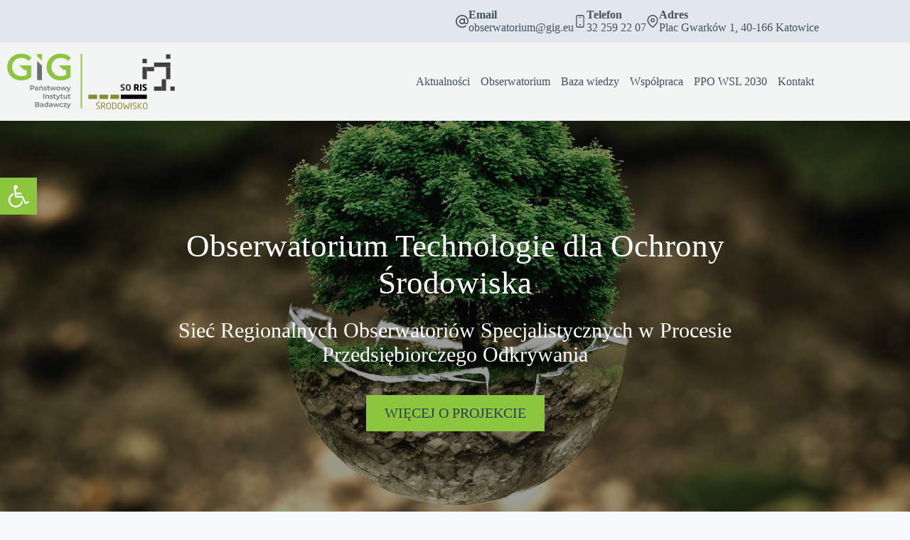

--- FILE ---
content_type: image/svg+xml
request_url: https://obserwatorium.gig.eu/wp-content/uploads/logo-final-pib.svg
body_size: 31755
content:
<?xml version="1.0" encoding="UTF-8" standalone="no"?>
<svg xmlns="http://www.w3.org/2000/svg" xmlns:xlink="http://www.w3.org/1999/xlink" xmlns:serif="http://www.serif.com/" width="100%" height="100%" viewBox="0 0 12419 3822" version="1.1" xml:space="preserve" style="fill-rule:evenodd;clip-rule:evenodd;stroke-linejoin:round;stroke-miterlimit:2;">
  <g id="GIG">
    <rect x="5416.53" y="27.635" width="92.284" height="3663.03" style="fill:#8cc63f;"></rect>
  </g>
  <g>
    <g id="Pixele">
      <rect x="9582.69" y="369.619" width="292.395" height="292.395" style="fill:#404042;"></rect>
      <rect x="9875.09" y="915.423" width="487.325" height="292.395" style="fill:#404042;"></rect>
      <rect x="10362.4" y="2221.45" width="516.565" height="292.395" style="fill:#404042;"></rect>
      <rect x="10362.4" y="623.028" width="1101.36" height="292.395" style="fill:#404042;"></rect>
      <rect x="9582.69" y="915.423" width="292.395" height="818.706" style="fill:#404042;"></rect>
      <rect x="11171.4" y="77.223" width="292.395" height="292.395" style="fill:#404042;"></rect>
      <rect x="11463.8" y="2221.45" width="292.395" height="292.395" style="fill:#404042;"></rect>
      <rect x="10879" y="1734.13" width="292.395" height="779.72" style="fill:#404042;"></rect>
      <rect x="11171.4" y="915.423" width="292.395" height="818.706" style="fill:#404042;"></rect>
    </g>
    <g id="Kreski">
      <rect x="8120.72" y="2767.26" width="1754.37" height="292.395"></rect>
      <rect x="7418.97" y="2767.26" width="584.79" height="292.395" style="fill:#878c32;"></rect>
      <rect x="6678.23" y="2767.26" width="584.79" height="292.395" style="fill:#878c32;"></rect>
      <rect x="5937.5" y="2767.26" width="584.79" height="292.395" style="fill:#878c32;"></rect>
    </g>
    <g>
      <path d="M8396.58,2385.78c0,-47.404 -18.125,-86.03 -78.931,-118.804l-74.912,-40.382c-31.621,-16.972 -39.234,-24.58 -39.234,-40.967c0,-21.068 12.297,-31.016 45.675,-31.016c39.819,0 107.644,5.266 124.015,6.436l1.17,0c7.6,0 9.939,-4.682 9.939,-9.943l0,-59.043c0,-6.43 -4.093,-9.353 -8.77,-10.523c-22.218,-5.845 -81.271,-12.861 -124.012,-12.861c-113.499,0 -149.748,49.69 -149.748,114.024c-0,42.723 14.617,79.593 68.99,111.781l80.758,47.99c30.45,18.143 38.649,27.507 38.649,44.479c-0,28.092 -11.712,40.967 -52.117,40.967c-22.837,-0 -87.168,-4.682 -111.14,-7.023l-1.754,0c-5.846,0 -10.523,2.926 -10.523,11.115l-0,57.289c-0,6.431 5.846,9.938 11.693,11.692c29.818,7.6 64.313,12.861 110.553,12.861c118.772,-0 159.699,-66.058 159.699,-128.072Z" style="fill:#404042;fill-rule:nonzero;"></path>
      <path d="M8798.53,2326.08l0,-69.644c0,-135.736 -76.59,-187.765 -173.148,-187.765c-96.557,0 -173.148,52.029 -173.148,187.765l0,69.644c0,135.737 76.591,187.766 173.148,187.766c96.558,-0 173.148,-52.029 173.148,-187.766Zm-100.561,0c-0,70.229 -23.415,100.077 -72.587,100.077c-49.172,-0 -72.002,-29.848 -72.002,-100.077l0,-69.644c0,-70.229 22.83,-100.075 72.002,-100.075c49.172,-0 72.587,29.846 72.587,100.075l-0,69.644Z" style="fill:#404042;fill-rule:nonzero;"></path>
      <path d="M9352.61,2501.6c0,-1.745 -0.585,-4.071 -1.755,-6.405l-88.292,-165.049c42.68,-16.952 75.42,-54.948 75.42,-116.996l0,-7.611c0,-103.548 -76.589,-136.869 -176.083,-136.869c-42.151,0 -91.851,3.507 -118.745,7.599c-18.124,2.923 -26.309,8.184 -26.309,28.06l-0,392.618c-0,6.398 5.262,11.632 11.693,11.632l76.005,0c6.431,0 11.693,-5.234 11.693,-11.632l-0,-148.679c11.123,-0 29.271,1.169 41.565,1.169l6.44,-0.585l78.443,148.095c2.923,5.816 5.262,11.632 11.693,11.632l89.456,0c6.436,0 8.776,-2.908 8.776,-6.979Zm-114.018,-288.45c0,39.811 -19.319,55.619 -80.79,55.619c-6.439,-0 -35.125,-0.586 -41.565,-1.171l-0,-112.408c7.025,-0.586 37.467,-1.756 45.663,-1.756c49.177,0 76.692,16.392 76.692,52.105l0,7.611Z" style="fill-rule:nonzero;"></path>
      <path d="M9514.68,2496.95l-0,-411.964c-0,-6.395 -4.677,-11.047 -11.109,-11.047l-78.343,0c-6.431,0 -10.524,4.652 -10.524,11.047l-0,411.964c-0,6.398 4.093,11.632 10.524,11.632l78.343,0c6.432,0 11.109,-5.234 11.109,-11.632Z" style="fill-rule:nonzero;"></path>
      <path d="M9875.09,2385.78c-0,-47.404 -18.125,-86.03 -78.932,-118.804l-74.912,-40.382c-31.621,-16.972 -39.234,-24.58 -39.234,-40.967c0,-21.068 12.298,-31.016 45.675,-31.016c39.819,0 107.644,5.266 124.015,6.436l1.17,0c7.601,0 9.939,-4.682 9.939,-9.943l0,-59.043c0,-6.43 -4.092,-9.353 -8.77,-10.523c-22.218,-5.845 -81.27,-12.861 -124.011,-12.861c-113.5,0 -149.749,49.69 -149.749,114.024c0,42.723 14.617,79.593 68.99,111.781l80.759,47.99c30.449,18.143 38.648,27.507 38.648,44.479c-0,28.092 -11.712,40.967 -52.117,40.967c-22.837,-0 -87.168,-4.682 -111.139,-7.023l-1.754,0c-5.847,0 -10.524,2.926 -10.524,11.115l-0,57.289c-0,6.431 5.846,9.938 11.693,11.692c29.818,7.6 64.313,12.861 110.553,12.861c118.772,-0 159.7,-66.058 159.7,-128.072Z" style="fill-rule:nonzero;"></path>
    </g>
    <g>
      <path d="M6711.77,3627.69c0,-46.816 -23.956,-79.003 -91.802,-119.382l-53.853,-32.186c-44.487,-26.92 -63.804,-43.306 -63.804,-70.81c-0,-42.721 25.756,-55.594 86.048,-55.594c33.95,-0 74.913,1.755 100.623,3.51l1.169,0c5.843,0 9.933,-3.51 9.933,-9.352l0,-25.12c0,-5.842 -4.09,-8.763 -9.933,-9.931c-22.204,-3.506 -67.256,-7.011 -101.792,-7.011c-88.97,0 -139.803,32.715 -139.803,103.498c0,46.816 26.878,76.662 80.681,109.433l56.78,34.528c53.268,32.771 70.244,49.157 70.244,78.417c-0,40.965 -18.732,69.055 -88.975,69.055c-26.927,-0 -69.65,-1.171 -96.527,-3.511l-1.753,-0c-5.258,-0 -9.933,2.926 -9.933,9.353l0,23.367c0,6.427 1.169,8.763 11.102,10.516c25.709,4.089 56.135,8.179 97.111,8.179c115.269,-0 144.484,-60.779 144.484,-116.959Z" style="fill:#878c32;"></path>
      <path d="M7085.05,3734.74c-0,-1.745 -0.585,-3.49 -1.755,-5.234l-107.599,-179.673c53.24,-14.019 91.801,-52.605 91.801,-118.163l0,-4.098c0,-94.793 -71.315,-125.755 -163.796,-125.755c-33.949,0 -77.824,1.753 -102.948,4.674c-10.516,1.168 -14.022,4.673 -14.022,12.852l-0,409.581c-0,6.398 4.674,11.632 10.517,11.632l31.55,-0c6.427,-0 10.517,-5.816 10.517,-11.632l0,-172.081c14.633,0.584 45.07,1.752 64.386,1.752l15.218,0l104.758,174.4c4.674,7.561 5.843,7.561 12.854,7.561l40.913,-0c5.265,-0 7.606,-2.326 7.606,-5.816Zm-70.137,-303.07c0,63.216 -39.217,81.362 -111.212,81.362c-13.463,0 -52.094,-1.171 -64.386,-1.171l0,-160.383c14.048,-1.757 46.241,-1.757 64.386,-1.757c73.165,-0 111.212,19.317 111.212,77.851l0,4.098Z" style="fill:#878c32;"></path>
      <path d="M7458.33,3560.98l0,-75.492c0,-129.916 -66.045,-183.671 -157.935,-183.671c-91.89,0 -158.521,53.755 -158.521,183.671l-0,75.492c-0,129.916 66.631,183.672 158.521,183.672c91.89,-0 157.935,-53.756 157.935,-183.672Zm-53.754,-0c-0,98.315 -40.385,135.768 -104.181,135.768c-64.382,-0 -104.767,-37.453 -104.767,-135.768l0,-75.492c0,-98.315 40.971,-135.767 104.767,-135.767c64.382,-0 104.181,37.452 104.181,135.767l-0,75.492Z" style="fill:#878c32;"></path>
      <path d="M7835.12,3562.74l0,-79.003c0,-126.405 -68.973,-181.915 -177.255,-181.915c-44.483,0 -89.509,2.921 -106.453,5.842c-7.596,1.168 -12.27,6.425 -12.27,14.603l-0,401.944c-0,8.763 4.674,13.436 12.27,14.604c16.944,2.921 61.97,5.842 106.453,5.842c108.282,-0 177.255,-56.683 177.255,-181.917Zm-53.169,-0c0,105.337 -53.849,136.353 -124.086,136.353c-27.509,0 -46.239,0 -64.969,-1.17l0,-348.784c19.315,-1.17 37.46,-1.753 64.969,-1.753c70.237,-0 124.086,30.428 124.086,136.351l0,79.003Z" style="fill:#878c32;"></path>
      <path d="M8220.11,3560.98l-0,-75.492c-0,-129.916 -66.046,-183.671 -157.936,-183.671c-91.89,0 -158.521,53.755 -158.521,183.671l0,75.492c0,129.916 66.631,183.672 158.521,183.672c91.89,-0 157.936,-53.756 157.936,-183.672Zm-53.755,-0c0,98.315 -40.384,135.768 -104.181,135.768c-64.381,-0 -104.766,-37.453 -104.766,-135.768l-0,-75.492c-0,-98.315 40.97,-135.767 104.766,-135.767c64.382,-0 104.181,37.452 104.181,135.767l0,75.492Z" style="fill:#878c32;"></path>
      <path d="M8718.05,3315.8c0,-5.814 -4.095,-9.884 -9.946,-9.884l-33.935,-0c-4.68,-0 -8.776,3.488 -9.946,9.884l-56.753,372.752c-1.17,5.852 -0.585,8.778 -2.926,8.778c-2.34,-0 -2.925,-3.511 -4.095,-8.778l-57.338,-216.52c-4.096,-15.8 -12.287,-23.408 -27.499,-23.408l-37.445,0c-15.212,0 -23.404,7.608 -27.499,23.408l-57.338,216.52c-1.17,5.267 -1.756,8.778 -4.096,8.778c-2.34,-0 -1.755,-2.926 -2.925,-8.778l-56.753,-372.752c-1.17,-6.396 -5.266,-9.884 -9.947,-9.884l-33.934,-0c-5.851,-0 -9.947,4.07 -9.947,9.884l0,1.744l64.944,395.586c4.096,23.953 17.553,29.769 36.275,29.769l24.574,0c16.382,0 28.669,-11.632 33.35,-29.184l57.923,-216.52c1.17,-5.267 1.755,-5.267 3.51,-5.267l1.17,0c1.756,0 2.341,0 3.511,5.267l57.338,216.52c4.681,17.552 16.967,29.184 33.35,29.184l25.158,0c18.723,0 32.18,-5.816 36.275,-29.769l64.944,-395.586l0,-1.744Z" style="fill:#878c32;"></path>
      <path d="M8842.64,3728.92l0,-411.964c0,-6.396 -4.674,-11.047 -10.517,-11.047l-32.135,-0c-6.427,-0 -10.517,5.233 -10.517,11.047l0,411.964c0,6.398 4.674,11.632 10.517,11.632l32.135,-0c6.427,-0 10.517,-5.816 10.517,-11.632Z" style="fill:#878c32;"></path>
      <path d="M9186.67,3627.69c-0,-46.816 -23.957,-79.003 -91.802,-119.382l-53.853,-32.186c-44.488,-26.92 -63.805,-43.306 -63.805,-70.81c0,-42.721 25.756,-55.594 86.048,-55.594c33.951,-0 74.914,1.755 100.624,3.51l1.168,0c5.844,0 9.934,-3.51 9.934,-9.352l-0,-25.12c-0,-5.842 -4.09,-8.763 -9.934,-9.931c-22.204,-3.506 -67.256,-7.011 -101.792,-7.011c-88.969,0 -139.802,32.715 -139.802,103.498c-0,46.816 26.877,76.662 80.681,109.433l56.78,34.528c53.267,32.771 70.243,49.157 70.243,78.417c0,40.965 -18.732,69.055 -88.975,69.055c-26.926,-0 -69.649,-1.171 -96.526,-3.511l-1.753,-0c-5.259,-0 -9.933,2.926 -9.933,9.353l0,23.367c0,6.427 1.169,8.763 11.102,10.516c25.708,4.089 56.135,8.179 97.11,8.179c115.269,-0 144.485,-60.779 144.485,-116.959Z" style="fill:#878c32;"></path>
      <path d="M9545.32,3735.9c0,-1.745 -0.585,-2.908 -1.755,-4.653l-177.28,-214.161l176.695,-198.965c1.17,-1.746 2.34,-3.49 2.34,-5.234c0,-3.489 -2.925,-6.977 -9.361,-6.977l-40.956,-0c-5.85,-0 -8.191,1.744 -11.701,5.233l-168.504,194.239l-0,-188.425c-0,-6.396 -5.259,-11.047 -11.101,-11.047l-30.967,-0c-6.427,-0 -11.101,5.233 -11.101,11.047l-0,411.964c-0,6.398 4.674,11.632 10.517,11.632l32.135,-0c6.427,-0 10.517,-5.816 10.517,-11.632l-0,-196.62l165.578,202.436c3.511,4.071 7.606,5.816 12.872,5.816l46.807,-0c2.925,-0 5.265,-1.745 5.265,-4.653Z" style="fill:#878c32;"></path>
      <path d="M9922.7,3560.98l-0,-75.492c-0,-129.916 -66.046,-183.671 -157.936,-183.671c-91.89,0 -158.521,53.755 -158.521,183.671l0,75.492c0,129.916 66.631,183.672 158.521,183.672c91.89,-0 157.936,-53.756 157.936,-183.672Zm-53.755,-0c0,98.315 -40.385,135.768 -104.181,135.768c-64.382,-0 -104.766,-37.453 -104.766,-135.768l-0,-75.492c-0,-98.315 40.97,-135.767 104.766,-135.767c64.382,-0 104.181,37.452 104.181,135.767l0,75.492Z" style="fill:#878c32;"></path>
      <path d="M6683.05,3189.86c1.038,-3.287 -0.717,-5.907 -4.473,-7.093l-27.237,-8.603c-5.165,-1.632 -8.403,0.444 -12.21,5.956l-54.8,80.298c-0.766,0.791 -1.211,2.199 -1.507,3.138c-1.039,3.288 0.098,6.229 3.855,7.415l19.253,6.082c5.165,1.631 7.464,-0.741 11.74,-6.104l63.253,-77.628c0.914,-1.261 1.829,-2.521 2.126,-3.461Z" style="fill:#878c32;"></path>
    </g>
  </g>
  <path d="M2804.1,52.48l-322.976,-0l-0,129.958l322.976,315.083l0,-445.041Z" style="fill:#8cc63f;fill-rule:nonzero;"></path>
  <path d="M4432.89,1443.74c-55.911,31.884 -113.875,55.074 -174.319,69.155c-60.049,13.665 -121.329,20.703 -183.434,20.287c-92.342,-0.406 -176.809,-15.739 -253.416,-45.958c-76.603,-30.229 -142.847,-72.46 -198.754,-127.129c-55.889,-55.064 -99.373,-119.66 -130.008,-193.783c-30.646,-74.119 -45.968,-155.686 -46.377,-244.295c0.409,-90.267 15.731,-173.08 46.377,-247.615c30.635,-74.528 74.119,-138.72 130.435,-192.957c55.886,-54.242 122.55,-96.474 199.569,-125.87c77.023,-29.404 161.895,-44.306 254.647,-44.716c93.178,-0.427 179.292,15.732 258.386,48.025c79.496,32.304 153.21,82.4 221.112,150.722l203.722,-198.747c-82.82,-93.584 -183.015,-163.981 -301.448,-211.596c-118.418,-47.616 -250.504,-71.628 -396.668,-71.628c-136.641,0.409 -262.102,22.77 -376.798,66.664c-114.29,43.89 -213.664,106.006 -298.131,185.904c-84.061,79.923 -149.483,174.34 -195.857,282.819c-46.794,108.896 -69.97,228.567 -70.803,358.995c0.833,130.435 24.009,250.095 70.386,358.991c46.385,108.49 111.807,202.9 195.858,282.819c84.058,79.909 183.015,142.025 296.469,185.915c113.874,43.883 238.498,65.832 373.901,66.665c82.403,-0 164.387,-8.281 245.548,-24.846c81.161,-16.564 158.59,-40.993 232.698,-73.702c74.123,-32.713 141.62,-73.707 202.483,-122.564l0,-784.159l-54.435,0l0,-0.01l-746.647,-0l0,2.878l310.299,302.7l185.205,0l-0,327.036Z" style="fill:#8cc63f;fill-rule:nonzero;"></path>
  <path d="M2481.13,1791.56l322.976,0l0,-966.609l-322.976,-315.08l-0,1281.69Z" style="fill:#6c6e70;fill-rule:nonzero;"></path>
  <path d="M1779.29,1443.74c-55.906,31.884 -113.859,55.074 -174.318,69.155c-60.049,13.665 -121.329,20.703 -183.434,20.287c-92.342,-0.406 -176.809,-15.739 -253.412,-45.958c-76.603,-30.229 -142.851,-72.46 -198.747,-127.129c-55.9,-55.064 -99.374,-119.66 -130.019,-193.783c-30.646,-74.119 -45.968,-155.686 -46.374,-244.295c0.406,-90.267 15.728,-173.08 46.374,-247.615c30.645,-74.528 74.119,-138.72 130.435,-192.957c55.889,-54.242 122.56,-96.474 199.573,-125.87c77.019,-29.404 161.902,-44.306 254.653,-44.716c93.168,-0.427 179.293,15.732 258.38,48.025c79.492,32.304 153.206,82.4 221.108,150.722l203.725,-198.747c-82.823,-93.584 -183.018,-163.981 -301.447,-211.596c-118.422,-47.616 -250.505,-71.628 -396.672,-71.628c-136.641,0.409 -262.102,22.77 -376.798,66.664c-114.29,43.89 -213.664,106.006 -298.131,185.904c-84.061,79.923 -149.48,174.34 -195.847,282.819c-46.79,108.896 -69.98,228.567 -70.813,358.995c0.833,130.435 24.023,250.095 70.386,358.991c46.385,108.49 111.807,202.9 195.858,282.819c84.061,79.909 183.026,142.025 296.483,185.915c113.86,43.883 238.488,65.832 373.887,66.665c82.403,-0 164.39,-8.281 245.548,-24.846c81.161,-16.564 158.59,-40.993 232.712,-73.702c74.109,-32.713 141.606,-73.707 202.469,-122.564l0,-784.159l-54.431,0l-0,-0.01l-746.64,-0l0,2.878l310.288,302.7l185.204,0l0,327.036Z" style="fill:#8cc63f;fill-rule:nonzero;"></path>
  <g transform="matrix(12.3304,0,0,12.3304,-4787.93,1243.19)">
    <g transform="matrix(37.842,0,0,37.842,547.986,100.815)">
      <path d="M0.094,-0l0,-0.7l0.288,0c0.062,0 0.115,0.01 0.159,0.03c0.045,0.02 0.079,0.049 0.103,0.086c0.024,0.037 0.036,0.082 0.036,0.133c0,0.051 -0.012,0.096 -0.036,0.133c-0.024,0.037 -0.058,0.066 -0.103,0.086c-0.044,0.02 -0.097,0.03 -0.159,0.03l-0.216,0l0.058,-0.061l0,0.263l-0.13,-0Zm0.13,-0.249l-0.058,-0.063l0.21,0c0.057,0 0.1,-0.012 0.129,-0.036c0.029,-0.025 0.044,-0.059 0.044,-0.103c0,-0.045 -0.015,-0.079 -0.044,-0.103c-0.029,-0.024 -0.072,-0.036 -0.129,-0.036l-0.21,0l0.058,-0.064l0,0.405Z" style="fill:#6c6e70;fill-rule:nonzero;"></path>
    </g>
    <g transform="matrix(37.842,0,0,37.842,574.892,100.815)">
      <path d="M0.411,-0l-0,-0.108l-0.007,-0.023l0,-0.189c0,-0.037 -0.011,-0.065 -0.033,-0.086c-0.022,-0.02 -0.055,-0.03 -0.1,-0.03c-0.03,0 -0.06,0.005 -0.089,0.014c-0.029,0.009 -0.053,0.022 -0.073,0.039l-0.049,-0.091c0.029,-0.022 0.063,-0.038 0.102,-0.049c0.04,-0.011 0.081,-0.017 0.124,-0.017c0.077,0 0.137,0.019 0.18,0.056c0.042,0.037 0.063,0.094 0.063,0.171l0,0.313l-0.118,0Zm-0.168,0.007c-0.04,-0 -0.075,-0.007 -0.105,-0.02c-0.03,-0.014 -0.053,-0.033 -0.07,-0.057c-0.016,-0.025 -0.024,-0.052 -0.024,-0.083c-0,-0.03 0.007,-0.057 0.021,-0.081c0.015,-0.024 0.038,-0.043 0.071,-0.057c0.033,-0.014 0.076,-0.021 0.13,-0.021l0.155,0l-0,0.083l-0.146,0c-0.043,0 -0.071,0.007 -0.086,0.021c-0.015,0.013 -0.022,0.03 -0.022,0.05c0,0.023 0.009,0.041 0.027,0.054c0.018,0.013 0.043,0.02 0.075,0.02c0.031,0 0.058,-0.007 0.082,-0.021c0.025,-0.014 0.042,-0.035 0.053,-0.062l0.021,0.075c-0.012,0.031 -0.034,0.056 -0.065,0.073c-0.031,0.017 -0.07,0.026 -0.117,0.026Z" style="fill:#6c6e70;fill-rule:nonzero;"></path>
    </g>
    <g transform="matrix(37.842,0,0,37.842,597.862,100.815)">
      <path d="M0.385,-0.54c0.043,0 0.081,0.008 0.114,0.025c0.034,0.017 0.061,0.042 0.08,0.077c0.019,0.034 0.029,0.078 0.029,0.132l0,0.306l-0.125,-0l0,-0.29c0,-0.047 -0.011,-0.083 -0.033,-0.106c-0.023,-0.023 -0.054,-0.035 -0.094,-0.035c-0.029,-0 -0.055,0.006 -0.078,0.018c-0.023,0.012 -0.04,0.03 -0.052,0.053c-0.013,0.024 -0.019,0.054 -0.019,0.09l0,0.27l-0.125,-0l0,-0.534l0.119,-0l0,0.144l-0.021,-0.044c0.019,-0.034 0.046,-0.06 0.081,-0.079c0.036,-0.018 0.077,-0.027 0.124,-0.027Zm-0.124,-0.067l0.135,-0.137l0.147,0l-0.174,0.137l-0.108,0Z" style="fill:#6c6e70;fill-rule:nonzero;"></path>
    </g>
    <g transform="matrix(37.842,0,0,37.842,623.784,100.815)">
      <path d="M0.247,0.007c-0.045,-0 -0.087,-0.006 -0.129,-0.018c-0.04,-0.011 -0.073,-0.025 -0.097,-0.042l0.048,-0.095c0.024,0.015 0.053,0.028 0.086,0.038c0.033,0.01 0.067,0.015 0.1,0.015c0.039,0 0.068,-0.005 0.086,-0.016c0.017,-0.011 0.026,-0.025 0.026,-0.043c-0,-0.015 -0.006,-0.026 -0.018,-0.033c-0.012,-0.008 -0.028,-0.014 -0.047,-0.018c-0.019,-0.004 -0.041,-0.008 -0.065,-0.011c-0.023,-0.003 -0.047,-0.008 -0.071,-0.013c-0.023,-0.006 -0.045,-0.014 -0.064,-0.025c-0.019,-0.011 -0.035,-0.026 -0.047,-0.045c-0.012,-0.019 -0.018,-0.043 -0.018,-0.074c-0,-0.034 0.01,-0.063 0.029,-0.088c0.019,-0.025 0.046,-0.045 0.081,-0.058c0.035,-0.014 0.077,-0.021 0.125,-0.021c0.036,0 0.072,0.004 0.109,0.012c0.037,0.008 0.067,0.019 0.091,0.034l-0.048,0.095c-0.025,-0.015 -0.051,-0.026 -0.077,-0.031c-0.025,-0.006 -0.051,-0.009 -0.076,-0.009c-0.038,0 -0.066,0.006 -0.084,0.017c-0.019,0.011 -0.028,0.026 -0.028,0.043c0,0.016 0.006,0.028 0.018,0.036c0.012,0.008 0.028,0.014 0.047,0.019c0.019,0.005 0.041,0.009 0.065,0.012c0.023,0.003 0.047,0.007 0.07,0.013c0.023,0.006 0.045,0.014 0.065,0.025c0.019,0.01 0.035,0.024 0.047,0.043c0.012,0.019 0.018,0.043 0.018,0.073c0,0.033 -0.01,0.062 -0.029,0.087c-0.02,0.025 -0.048,0.044 -0.084,0.058c-0.036,0.013 -0.079,0.02 -0.129,0.02Z" style="fill:#6c6e70;fill-rule:nonzero;"></path>
    </g>
    <g transform="matrix(37.842,0,0,37.842,643.273,100.815)">
      <path d="M0.283,0.007c-0.059,-0 -0.104,-0.015 -0.136,-0.046c-0.032,-0.03 -0.048,-0.075 -0.048,-0.134l-0,-0.479l0.125,0l-0,0.476c-0,0.025 0.006,0.045 0.019,0.059c0.013,0.014 0.032,0.021 0.055,0.021c0.028,-0 0.051,-0.007 0.07,-0.022l0.035,0.089c-0.015,0.012 -0.033,0.021 -0.054,0.027c-0.021,0.006 -0.043,0.009 -0.066,0.009Zm-0.272,-0.437l-0,-0.1l0.356,0l0,0.1l-0.356,0Z" style="fill:#6c6e70;fill-rule:nonzero;"></path>
    </g>
    <g transform="matrix(37.842,0,0,37.842,658.939,100.815)">
      <path d="M0.2,-0l-0.196,-0.534l0.118,0l0.168,0.471l-0.056,0l0.176,-0.471l0.105,0l0.171,0.471l-0.055,0l0.173,-0.471l0.111,0l-0.197,0.534l-0.12,-0l-0.156,-0.417l0.037,0l-0.159,0.417l-0.12,-0Z" style="fill:#6c6e70;fill-rule:nonzero;"></path>
    </g>
    <g transform="matrix(37.842,0,0,37.842,693.148,100.815)">
      <path d="M0.322,0.007c-0.055,-0 -0.103,-0.012 -0.146,-0.036c-0.043,-0.023 -0.076,-0.056 -0.101,-0.097c-0.025,-0.041 -0.037,-0.088 -0.037,-0.141c-0,-0.053 0.012,-0.1 0.037,-0.141c0.025,-0.041 0.058,-0.074 0.101,-0.097c0.043,-0.023 0.091,-0.035 0.146,-0.035c0.055,0 0.104,0.012 0.147,0.035c0.043,0.023 0.077,0.055 0.102,0.096c0.024,0.041 0.036,0.088 0.036,0.142c0,0.053 -0.012,0.1 -0.036,0.141c-0.025,0.041 -0.058,0.074 -0.101,0.098c-0.043,0.023 -0.093,0.035 -0.148,0.035Zm0,-0.107c0.031,-0 0.058,-0.007 0.082,-0.02c0.024,-0.013 0.043,-0.033 0.057,-0.058c0.013,-0.025 0.02,-0.055 0.02,-0.089c0,-0.035 -0.007,-0.065 -0.02,-0.089c-0.014,-0.026 -0.033,-0.045 -0.057,-0.058c-0.024,-0.013 -0.051,-0.02 -0.081,-0.02c-0.031,0 -0.058,0.007 -0.081,0.02c-0.024,0.013 -0.043,0.032 -0.057,0.057c-0.014,0.025 -0.021,0.055 -0.021,0.09c0,0.034 0.007,0.064 0.021,0.089c0.014,0.025 0.033,0.045 0.057,0.058c0.023,0.013 0.05,0.02 0.08,0.02Z" style="fill:#6c6e70;fill-rule:nonzero;"></path>
    </g>
    <g transform="matrix(37.842,0,0,37.842,716.989,100.815)">
      <path d="M0.2,-0l-0.196,-0.534l0.118,0l0.168,0.471l-0.056,0l0.176,-0.471l0.105,0l0.171,0.471l-0.055,0l0.173,-0.471l0.111,0l-0.197,0.534l-0.12,-0l-0.156,-0.417l0.037,0l-0.159,0.417l-0.12,-0Z" style="fill:#6c6e70;fill-rule:nonzero;"></path>
    </g>
    <g transform="matrix(37.842,0,0,37.842,751.387,100.815)">
      <path d="M0.126,0.201c-0.026,-0 -0.052,-0.004 -0.078,-0.013c-0.026,-0.009 -0.048,-0.021 -0.065,-0.036l0.05,-0.092c0.013,0.011 0.027,0.02 0.043,0.027c0.016,0.007 0.032,0.01 0.049,0.01c0.023,-0 0.041,-0.006 0.055,-0.017c0.014,-0.011 0.027,-0.03 0.039,-0.057l0.031,-0.07l0.01,-0.015l0.202,-0.472l0.12,0l-0.25,0.577c-0.017,0.04 -0.035,0.072 -0.056,0.095c-0.02,0.023 -0.043,0.04 -0.068,0.049c-0.025,0.009 -0.052,0.014 -0.082,0.014Zm0.11,-0.182l-0.241,-0.553l0.13,0l0.196,0.461l-0.085,0.092Z" style="fill:#6c6e70;fill-rule:nonzero;"></path>
    </g>
    <g transform="matrix(37.842,0,0,37.842,619.81,145.85)">
      <rect x="0.094" y="-0.7" width="0.13" height="0.7" style="fill:#6c6e70;fill-rule:nonzero;"></rect>
    </g>
    <g transform="matrix(37.842,0,0,37.842,631.882,145.85)">
      <path d="M0.385,-0.54c0.043,0 0.081,0.008 0.114,0.025c0.034,0.017 0.061,0.042 0.08,0.077c0.019,0.034 0.029,0.078 0.029,0.132l0,0.306l-0.125,-0l0,-0.29c0,-0.047 -0.011,-0.083 -0.033,-0.106c-0.023,-0.023 -0.054,-0.035 -0.094,-0.035c-0.029,-0 -0.055,0.006 -0.078,0.018c-0.023,0.012 -0.04,0.03 -0.052,0.053c-0.013,0.024 -0.019,0.054 -0.019,0.09l0,0.27l-0.125,-0l0,-0.534l0.119,-0l0,0.144l-0.021,-0.044c0.019,-0.034 0.046,-0.06 0.081,-0.079c0.036,-0.018 0.077,-0.027 0.124,-0.027Z" style="fill:#6c6e70;fill-rule:nonzero;"></path>
    </g>
    <g transform="matrix(37.842,0,0,37.842,657.804,145.85)">
      <path d="M0.247,0.007c-0.045,-0 -0.087,-0.006 -0.129,-0.018c-0.04,-0.011 -0.073,-0.025 -0.097,-0.042l0.048,-0.095c0.024,0.015 0.053,0.028 0.086,0.038c0.033,0.01 0.067,0.015 0.1,0.015c0.039,0 0.068,-0.005 0.086,-0.016c0.017,-0.011 0.026,-0.025 0.026,-0.043c-0,-0.015 -0.006,-0.026 -0.018,-0.033c-0.012,-0.008 -0.028,-0.014 -0.047,-0.018c-0.019,-0.004 -0.041,-0.008 -0.065,-0.011c-0.023,-0.003 -0.047,-0.008 -0.071,-0.013c-0.023,-0.006 -0.045,-0.014 -0.064,-0.025c-0.019,-0.011 -0.035,-0.026 -0.047,-0.045c-0.012,-0.019 -0.018,-0.043 -0.018,-0.074c-0,-0.034 0.01,-0.063 0.029,-0.088c0.019,-0.025 0.046,-0.045 0.081,-0.058c0.035,-0.014 0.077,-0.021 0.125,-0.021c0.036,0 0.072,0.004 0.109,0.012c0.037,0.008 0.067,0.019 0.091,0.034l-0.048,0.095c-0.025,-0.015 -0.051,-0.026 -0.077,-0.031c-0.025,-0.006 -0.051,-0.009 -0.076,-0.009c-0.038,0 -0.066,0.006 -0.084,0.017c-0.019,0.011 -0.028,0.026 -0.028,0.043c0,0.016 0.006,0.028 0.018,0.036c0.012,0.008 0.028,0.014 0.047,0.019c0.019,0.005 0.041,0.009 0.065,0.012c0.023,0.003 0.047,0.007 0.07,0.013c0.023,0.006 0.045,0.014 0.065,0.025c0.019,0.01 0.035,0.024 0.047,0.043c0.012,0.019 0.018,0.043 0.018,0.073c0,0.033 -0.01,0.062 -0.029,0.087c-0.02,0.025 -0.048,0.044 -0.084,0.058c-0.036,0.013 -0.079,0.02 -0.129,0.02Z" style="fill:#6c6e70;fill-rule:nonzero;"></path>
    </g>
    <g transform="matrix(37.842,0,0,37.842,677.293,145.85)">
      <path d="M0.283,0.007c-0.059,-0 -0.104,-0.015 -0.136,-0.046c-0.032,-0.03 -0.048,-0.075 -0.048,-0.134l-0,-0.479l0.125,0l-0,0.476c-0,0.025 0.006,0.045 0.019,0.059c0.013,0.014 0.032,0.021 0.055,0.021c0.028,-0 0.051,-0.007 0.07,-0.022l0.035,0.089c-0.015,0.012 -0.033,0.021 -0.054,0.027c-0.021,0.006 -0.043,0.009 -0.066,0.009Zm-0.272,-0.437l-0,-0.1l0.356,0l0,0.1l-0.356,0Z" style="fill:#6c6e70;fill-rule:nonzero;"></path>
    </g>
    <g transform="matrix(37.842,0,0,37.842,692.959,145.85)">
      <path d="M0.126,0.201c-0.026,-0 -0.052,-0.004 -0.078,-0.013c-0.026,-0.009 -0.048,-0.021 -0.065,-0.036l0.05,-0.092c0.013,0.011 0.027,0.02 0.043,0.027c0.016,0.007 0.032,0.01 0.049,0.01c0.023,-0 0.041,-0.006 0.055,-0.017c0.014,-0.011 0.027,-0.03 0.039,-0.057l0.031,-0.07l0.01,-0.015l0.202,-0.472l0.12,0l-0.25,0.577c-0.017,0.04 -0.035,0.072 -0.056,0.095c-0.02,0.023 -0.043,0.04 -0.068,0.049c-0.025,0.009 -0.052,0.014 -0.082,0.014Zm0.11,-0.182l-0.241,-0.553l0.13,0l0.196,0.461l-0.085,0.092Z" style="fill:#6c6e70;fill-rule:nonzero;"></path>
    </g>
    <g transform="matrix(37.842,0,0,37.842,715.399,145.85)">
      <path d="M0.283,0.007c-0.059,-0 -0.104,-0.015 -0.136,-0.046c-0.032,-0.03 -0.048,-0.075 -0.048,-0.134l-0,-0.479l0.125,0l-0,0.476c-0,0.025 0.006,0.045 0.019,0.059c0.013,0.014 0.032,0.021 0.055,0.021c0.028,-0 0.051,-0.007 0.07,-0.022l0.035,0.089c-0.015,0.012 -0.033,0.021 -0.054,0.027c-0.021,0.006 -0.043,0.009 -0.066,0.009Zm-0.272,-0.437l-0,-0.1l0.356,0l0,0.1l-0.356,0Z" style="fill:#6c6e70;fill-rule:nonzero;"></path>
    </g>
    <g transform="matrix(37.842,0,0,37.842,731.444,145.85)">
      <path d="M0.308,0.007c-0.045,-0 -0.085,-0.009 -0.12,-0.025c-0.035,-0.017 -0.062,-0.043 -0.081,-0.079c-0.019,-0.035 -0.029,-0.079 -0.029,-0.132l0,-0.305l0.125,0l0,0.288c0,0.048 0.011,0.084 0.032,0.107c0.022,0.024 0.053,0.036 0.093,0.036c0.029,0 0.055,-0.006 0.077,-0.018c0.021,-0.012 0.038,-0.03 0.05,-0.054c0.013,-0.024 0.019,-0.054 0.019,-0.089l-0,-0.27l0.125,0l0,0.534l-0.119,-0l0,-0.144l0.021,0.044c-0.018,0.035 -0.044,0.061 -0.079,0.08c-0.035,0.018 -0.073,0.027 -0.114,0.027Z" style="fill:#6c6e70;fill-rule:nonzero;"></path>
    </g>
    <g transform="matrix(37.842,0,0,37.842,757.215,145.85)">
      <path d="M0.283,0.007c-0.059,-0 -0.104,-0.015 -0.136,-0.046c-0.032,-0.03 -0.048,-0.075 -0.048,-0.134l-0,-0.479l0.125,0l-0,0.476c-0,0.025 0.006,0.045 0.019,0.059c0.013,0.014 0.032,0.021 0.055,0.021c0.028,-0 0.051,-0.007 0.07,-0.022l0.035,0.089c-0.015,0.012 -0.033,0.021 -0.054,0.027c-0.021,0.006 -0.043,0.009 -0.066,0.009Zm-0.272,-0.437l-0,-0.1l0.356,0l0,0.1l-0.356,0Z" style="fill:#6c6e70;fill-rule:nonzero;"></path>
    </g>
    <g transform="matrix(37.842,0,0,37.842,575.233,190.884)">
      <path d="M0.094,-0l0,-0.7l0.328,0c0.084,0 0.148,0.017 0.192,0.05c0.044,0.032 0.066,0.077 0.066,0.132c-0,0.037 -0.009,0.069 -0.026,0.096c-0.017,0.026 -0.041,0.046 -0.07,0.061c-0.029,0.014 -0.06,0.021 -0.094,0.021l0.018,-0.036c0.039,0 0.075,0.007 0.106,0.022c0.031,0.014 0.056,0.035 0.074,0.062c0.019,0.027 0.028,0.061 0.028,0.102c-0,0.06 -0.023,0.107 -0.069,0.14c-0.046,0.033 -0.114,0.05 -0.205,0.05l-0.348,-0Zm0.13,-0.102l0.21,-0c0.049,-0 0.086,-0.008 0.112,-0.024c0.026,-0.016 0.039,-0.042 0.039,-0.077c0,-0.035 -0.013,-0.06 -0.039,-0.077c-0.026,-0.016 -0.063,-0.024 -0.112,-0.024l-0.22,0l0,-0.101l0.194,0c0.045,0 0.08,-0.008 0.105,-0.024c0.024,-0.016 0.036,-0.04 0.036,-0.072c0,-0.033 -0.012,-0.057 -0.036,-0.073c-0.025,-0.016 -0.06,-0.024 -0.105,-0.024l-0.184,0l0,0.496Z" style="fill:#6c6e70;fill-rule:nonzero;"></path>
    </g>
    <g transform="matrix(37.842,0,0,37.842,604.03,190.884)">
      <path d="M0.411,-0l-0,-0.108l-0.007,-0.023l0,-0.189c0,-0.037 -0.011,-0.065 -0.033,-0.086c-0.022,-0.02 -0.055,-0.03 -0.1,-0.03c-0.03,0 -0.06,0.005 -0.089,0.014c-0.029,0.009 -0.053,0.022 -0.073,0.039l-0.049,-0.091c0.029,-0.022 0.063,-0.038 0.102,-0.049c0.04,-0.011 0.081,-0.017 0.124,-0.017c0.077,0 0.137,0.019 0.18,0.056c0.042,0.037 0.063,0.094 0.063,0.171l0,0.313l-0.118,0Zm-0.168,0.007c-0.04,-0 -0.075,-0.007 -0.105,-0.02c-0.03,-0.014 -0.053,-0.033 -0.07,-0.057c-0.016,-0.025 -0.024,-0.052 -0.024,-0.083c-0,-0.03 0.007,-0.057 0.021,-0.081c0.015,-0.024 0.038,-0.043 0.071,-0.057c0.033,-0.014 0.076,-0.021 0.13,-0.021l0.155,0l-0,0.083l-0.146,0c-0.043,0 -0.071,0.007 -0.086,0.021c-0.015,0.013 -0.022,0.03 -0.022,0.05c0,0.023 0.009,0.041 0.027,0.054c0.018,0.013 0.043,0.02 0.075,0.02c0.031,0 0.058,-0.007 0.082,-0.021c0.025,-0.014 0.042,-0.035 0.053,-0.062l0.021,0.075c-0.012,0.031 -0.034,0.056 -0.065,0.073c-0.031,0.017 -0.07,0.026 -0.117,0.026Z" style="fill:#6c6e70;fill-rule:nonzero;"></path>
    </g>
    <g transform="matrix(37.842,0,0,37.842,627.038,190.884)">
      <path d="M0.308,0.007c-0.051,-0 -0.098,-0.012 -0.138,-0.035c-0.041,-0.023 -0.074,-0.054 -0.097,-0.095c-0.023,-0.041 -0.035,-0.089 -0.035,-0.144c0,-0.055 0.012,-0.103 0.035,-0.144c0.023,-0.041 0.056,-0.072 0.097,-0.095c0.041,-0.023 0.087,-0.034 0.138,-0.034c0.045,0 0.085,0.01 0.12,0.03c0.035,0.019 0.063,0.049 0.084,0.089c0.021,0.04 0.031,0.091 0.031,0.154c0,0.062 -0.01,0.113 -0.03,0.154c-0.02,0.04 -0.048,0.07 -0.083,0.09c-0.035,0.02 -0.076,0.03 -0.122,0.03Zm0.015,-0.107c0.03,0 0.057,-0.007 0.081,-0.02c0.023,-0.013 0.042,-0.033 0.056,-0.058c0.015,-0.025 0.022,-0.055 0.022,-0.089c-0,-0.035 -0.007,-0.065 -0.022,-0.089c-0.014,-0.026 -0.033,-0.045 -0.056,-0.058c-0.024,-0.013 -0.051,-0.02 -0.081,-0.02c-0.03,0 -0.057,0.007 -0.081,0.02c-0.023,0.013 -0.042,0.032 -0.056,0.057c-0.015,0.025 -0.022,0.055 -0.022,0.09c0,0.034 0.007,0.064 0.021,0.089c0.015,0.025 0.034,0.045 0.057,0.058c0.024,0.013 0.051,0.02 0.081,0.02Zm0.162,0.1l0,-0.126l0.005,-0.142l-0.01,-0.142l0,-0.332l0.124,0l0,0.742l-0.119,-0Z" style="fill:#6c6e70;fill-rule:nonzero;"></path>
    </g>
    <g transform="matrix(37.842,0,0,37.842,653.036,190.884)">
      <path d="M0.411,-0l-0,-0.108l-0.007,-0.023l0,-0.189c0,-0.037 -0.011,-0.065 -0.033,-0.086c-0.022,-0.02 -0.055,-0.03 -0.1,-0.03c-0.03,0 -0.06,0.005 -0.089,0.014c-0.029,0.009 -0.053,0.022 -0.073,0.039l-0.049,-0.091c0.029,-0.022 0.063,-0.038 0.102,-0.049c0.04,-0.011 0.081,-0.017 0.124,-0.017c0.077,0 0.137,0.019 0.18,0.056c0.042,0.037 0.063,0.094 0.063,0.171l0,0.313l-0.118,0Zm-0.168,0.007c-0.04,-0 -0.075,-0.007 -0.105,-0.02c-0.03,-0.014 -0.053,-0.033 -0.07,-0.057c-0.016,-0.025 -0.024,-0.052 -0.024,-0.083c-0,-0.03 0.007,-0.057 0.021,-0.081c0.015,-0.024 0.038,-0.043 0.071,-0.057c0.033,-0.014 0.076,-0.021 0.13,-0.021l0.155,0l-0,0.083l-0.146,0c-0.043,0 -0.071,0.007 -0.086,0.021c-0.015,0.013 -0.022,0.03 -0.022,0.05c0,0.023 0.009,0.041 0.027,0.054c0.018,0.013 0.043,0.02 0.075,0.02c0.031,0 0.058,-0.007 0.082,-0.021c0.025,-0.014 0.042,-0.035 0.053,-0.062l0.021,0.075c-0.012,0.031 -0.034,0.056 -0.065,0.073c-0.031,0.017 -0.07,0.026 -0.117,0.026Z" style="fill:#6c6e70;fill-rule:nonzero;"></path>
    </g>
    <g transform="matrix(37.842,0,0,37.842,675.627,190.884)">
      <path d="M0.2,-0l-0.196,-0.534l0.118,0l0.168,0.471l-0.056,0l0.176,-0.471l0.105,0l0.171,0.471l-0.055,0l0.173,-0.471l0.111,0l-0.197,0.534l-0.12,-0l-0.156,-0.417l0.037,0l-0.159,0.417l-0.12,-0Z" style="fill:#6c6e70;fill-rule:nonzero;"></path>
    </g>
    <g transform="matrix(37.842,0,0,37.842,709.837,190.884)">
      <path d="M0.327,0.007c-0.056,-0 -0.106,-0.012 -0.15,-0.036c-0.043,-0.023 -0.077,-0.056 -0.102,-0.097c-0.025,-0.041 -0.037,-0.088 -0.037,-0.141c-0,-0.053 0.012,-0.1 0.037,-0.141c0.025,-0.041 0.059,-0.074 0.102,-0.097c0.044,-0.023 0.094,-0.035 0.15,-0.035c0.052,0 0.098,0.011 0.138,0.032c0.039,0.021 0.069,0.051 0.09,0.092l-0.096,0.056c-0.016,-0.025 -0.036,-0.044 -0.059,-0.056c-0.023,-0.012 -0.047,-0.018 -0.074,-0.018c-0.031,0 -0.058,0.007 -0.083,0.02c-0.025,0.013 -0.044,0.033 -0.058,0.058c-0.014,0.025 -0.021,0.054 -0.021,0.089c-0,0.035 0.007,0.065 0.021,0.09c0.014,0.025 0.033,0.044 0.058,0.057c0.025,0.013 0.052,0.02 0.083,0.02c0.027,0 0.051,-0.006 0.074,-0.018c0.023,-0.012 0.043,-0.031 0.059,-0.056l0.096,0.056c-0.021,0.04 -0.051,0.071 -0.091,0.093c-0.039,0.021 -0.085,0.032 -0.137,0.032Z" style="fill:#6c6e70;fill-rule:nonzero;"></path>
    </g>
    <g transform="matrix(37.842,0,0,37.842,731.634,190.884)">
      <path d="M0.038,-0l0,-0.079l0.329,-0.398l0.023,0.043l-0.346,0l0,-0.1l0.446,0l0,0.079l-0.329,0.398l-0.025,-0.043l0.363,0l0,0.1l-0.461,-0Z" style="fill:#6c6e70;fill-rule:nonzero;"></path>
    </g>
    <g transform="matrix(37.842,0,0,37.842,751.387,190.884)">
      <path d="M0.126,0.201c-0.026,-0 -0.052,-0.004 -0.078,-0.013c-0.026,-0.009 -0.048,-0.021 -0.065,-0.036l0.05,-0.092c0.013,0.011 0.027,0.02 0.043,0.027c0.016,0.007 0.032,0.01 0.049,0.01c0.023,-0 0.041,-0.006 0.055,-0.017c0.014,-0.011 0.027,-0.03 0.039,-0.057l0.031,-0.07l0.01,-0.015l0.202,-0.472l0.12,0l-0.25,0.577c-0.017,0.04 -0.035,0.072 -0.056,0.095c-0.02,0.023 -0.043,0.04 -0.068,0.049c-0.025,0.009 -0.052,0.014 -0.082,0.014Zm0.11,-0.182l-0.241,-0.553l0.13,0l0.196,0.461l-0.085,0.092Z" style="fill:#6c6e70;fill-rule:nonzero;"></path>
    </g>
  </g>
</svg>


--- FILE ---
content_type: image/svg+xml
request_url: https://obserwatorium.gig.eu/wp-content/uploads/innobservator-logo.svg
body_size: 53288
content:
<?xml version="1.0" encoding="UTF-8" standalone="no"?>
<svg xmlns="http://www.w3.org/2000/svg" xmlns:xlink="http://www.w3.org/1999/xlink" xmlns:serif="http://www.serif.com/" width="100%" height="100%" viewBox="0 0 1043 188" version="1.1" xml:space="preserve" style="fill-rule:evenodd;clip-rule:evenodd;stroke-linejoin:round;stroke-miterlimit:2;">
  <g>
    <rect x="0" y="22.5" width="22.5" height="22.5" style="fill:#0083aa;"></rect>
    <rect x="22.5" y="64.5" width="37.5" height="22.5" style="fill:#0083aa;"></rect>
    <rect x="60" y="165" width="39.75" height="22.5" style="fill:#5e9c3c;"></rect>
    <rect x="60" y="42" width="84.75" height="22.5" style="fill:#d9b22c;"></rect>
    <rect x="0" y="64.5" width="22.5" height="63" style="fill:#0083aa;"></rect>
    <rect x="122.25" y="0" width="22.5" height="22.5" style="fill:#d9b22c;"></rect>
    <rect x="144.75" y="165" width="22.5" height="22.5" style="fill:#5e9c3c;"></rect>
    <rect x="99.75" y="127.5" width="22.5" height="60" style="fill:#5e9c3c;"></rect>
    <rect x="122.25" y="64.5" width="22.5" height="63" style="fill:#d9b22c;"></rect>
  </g>
  <g>
    <rect x="204.834" y="52.554" width="6.336" height="47.879" style="fill:#080605;fill-rule:nonzero;"></rect>
    <path d="M222.274,100.434l-0,-47.88l6.499,0l25.148,37.592l0,-37.592l6.075,0l-0,47.88l-6.499,-0l-25.148,-37.625l-0,37.625l-6.075,-0Z" style="fill:#080605;fill-rule:nonzero;"></path>
    <path d="M270.578,100.434l-0,-47.88l6.499,0l25.148,37.592l0,-37.592l6.075,0l-0,47.88l-6.499,-0l-25.149,-37.625l0,37.625l-6.074,-0Z" style="fill:#080605;fill-rule:nonzero;"></path>
    <path d="M317.02,77.114c-0,-7.947 2.134,-14.168 6.401,-18.665c4.268,-4.496 9.776,-6.744 16.526,-6.744c4.42,0 8.405,1.056 11.954,3.168c3.549,2.112 6.254,5.057 8.116,8.835c1.861,3.777 2.792,8.061 2.792,12.851c0,4.856 -0.98,9.199 -2.939,13.031c-1.96,3.833 -4.736,6.734 -8.329,8.704c-3.592,1.971 -7.468,2.956 -11.626,2.956c-4.508,-0 -8.536,-1.089 -12.085,-3.266c-3.549,-2.177 -6.238,-5.149 -8.067,-8.916c-1.829,-3.767 -2.743,-7.751 -2.743,-11.954Zm6.532,0.098c-0,5.77 1.551,10.315 4.654,13.636c3.103,3.32 6.995,4.98 11.676,4.98c4.768,0 8.693,-1.676 11.774,-5.029c3.081,-3.353 4.621,-8.111 4.621,-14.272c0,-3.898 -0.659,-7.3 -1.976,-10.207c-1.317,-2.906 -3.244,-5.16 -5.781,-6.76c-2.536,-1.601 -5.383,-2.401 -8.54,-2.401c-4.485,0 -8.345,1.541 -11.578,4.622c-3.233,3.081 -4.85,8.224 -4.85,15.431Z" style="fill:#080605;fill-rule:nonzero;"></path>
    <path d="M370.713,100.434l-0,-47.88l17.963,0c3.657,0 6.591,0.485 8.801,1.454c2.21,0.969 3.941,2.46 5.193,4.474c1.252,2.014 1.878,4.121 1.878,6.32c0,2.046 -0.555,3.973 -1.665,5.78c-1.111,1.808 -2.787,3.266 -5.03,4.377c2.896,0.849 5.122,2.297 6.679,4.344c1.557,2.046 2.335,4.463 2.335,7.25c0,2.243 -0.473,4.328 -1.421,6.254c-0.947,1.927 -2.117,3.413 -3.511,4.459c-1.393,1.045 -3.14,1.834 -5.241,2.367c-2.102,0.534 -4.676,0.801 -7.724,0.801l-18.257,-0Zm6.336,-27.761l10.353,-0c2.809,-0 4.823,-0.185 6.042,-0.556c1.611,-0.479 2.825,-1.273 3.641,-2.384c0.817,-1.11 1.225,-2.504 1.225,-4.18c0,-1.59 -0.381,-2.989 -1.143,-4.197c-0.762,-1.208 -1.851,-2.036 -3.266,-2.482c-1.415,-0.446 -3.843,-0.67 -7.283,-0.67l-9.569,0l-0,14.469Zm-0,22.11l11.921,0c2.046,0 3.483,-0.076 4.311,-0.228c1.458,-0.262 2.678,-0.697 3.658,-1.307c0.979,-0.609 1.785,-1.497 2.416,-2.661c0.632,-1.165 0.947,-2.51 0.947,-4.034c0,-1.785 -0.457,-3.337 -1.371,-4.654c-0.915,-1.317 -2.183,-2.243 -3.805,-2.776c-1.622,-0.533 -3.957,-0.8 -7.006,-0.8l-11.071,-0l-0,16.46Z" style="fill:#080605;fill-rule:nonzero;"></path>
    <path d="M413.432,85.051l5.976,-0.523c0.284,2.395 0.942,4.36 1.976,5.895c1.035,1.535 2.64,2.776 4.818,3.723c2.177,0.948 4.626,1.421 7.348,1.421c2.417,0 4.551,-0.359 6.401,-1.078c1.851,-0.718 3.228,-1.703 4.132,-2.955c0.904,-1.252 1.355,-2.619 1.355,-4.099c0,-1.502 -0.435,-2.814 -1.306,-3.936c-0.871,-1.121 -2.308,-2.063 -4.311,-2.825c-1.285,-0.5 -4.126,-1.279 -8.524,-2.335c-4.399,-1.056 -7.479,-2.052 -9.243,-2.988c-2.286,-1.198 -3.99,-2.684 -5.111,-4.458c-1.122,-1.775 -1.682,-3.762 -1.682,-5.961c-0,-2.417 0.686,-4.675 2.057,-6.777c1.372,-2.101 3.375,-3.696 6.01,-4.784c2.634,-1.089 5.563,-1.633 8.785,-1.633c3.549,-0 6.679,0.571 9.39,1.714c2.711,1.143 4.795,2.825 6.254,5.046c1.459,2.221 2.243,4.736 2.352,7.545l-6.075,0.457c-0.327,-3.026 -1.432,-5.313 -3.315,-6.859c-1.883,-1.545 -4.665,-2.318 -8.345,-2.318c-3.832,-0 -6.624,0.702 -8.377,2.106c-1.753,1.405 -2.629,3.097 -2.629,5.079c0,1.72 0.621,3.135 1.862,4.246c1.219,1.11 4.403,2.248 9.553,3.412c5.149,1.165 8.682,2.183 10.598,3.054c2.787,1.285 4.844,2.912 6.172,4.883c1.329,1.97 1.993,4.24 1.993,6.809c-0,2.548 -0.73,4.948 -2.189,7.202c-1.458,2.253 -3.554,4.006 -6.287,5.258c-2.732,1.252 -5.808,1.878 -9.226,1.878c-4.333,-0 -7.963,-0.631 -10.892,-1.894c-2.928,-1.263 -5.226,-3.163 -6.891,-5.699c-1.666,-2.537 -2.542,-5.406 -2.629,-8.606Z" style="fill:#080605;fill-rule:nonzero;"></path>
    <path d="M460.331,100.434l0,-47.88l34.62,0l-0,5.65l-28.284,0l0,14.665l26.487,-0l0,5.617l-26.487,0l0,16.297l29.394,0l-0,5.651l-35.73,-0Z" style="fill:#080605;fill-rule:nonzero;"></path>
    <path d="M504.912,100.434l-0,-47.88l21.229,0c4.267,0 7.511,0.43 9.732,1.29c2.221,0.86 3.996,2.379 5.324,4.556c1.328,2.178 1.992,4.584 1.992,7.218c0,3.397 -1.099,6.26 -3.299,8.59c-2.199,2.329 -5.595,3.81 -10.189,4.441c1.676,0.806 2.95,1.601 3.821,2.385c1.851,1.698 3.603,3.821 5.258,6.368l8.328,13.032l-7.969,-0l-6.336,-9.962c-1.85,-2.874 -3.375,-5.073 -4.572,-6.597c-1.198,-1.524 -2.27,-2.591 -3.217,-3.201c-0.947,-0.609 -1.911,-1.034 -2.89,-1.273c-0.719,-0.153 -1.895,-0.229 -3.528,-0.229l-7.348,-0l-0,21.262l-6.336,-0Zm6.336,-26.749l13.619,0c2.896,0 5.16,-0.299 6.793,-0.898c1.633,-0.599 2.874,-1.557 3.723,-2.874c0.85,-1.317 1.274,-2.749 1.274,-4.295c0,-2.264 -0.822,-4.126 -2.466,-5.585c-1.644,-1.458 -4.24,-2.188 -7.789,-2.188l-15.154,0l-0,15.84Z" style="fill:#080605;fill-rule:nonzero;"></path>
    <path d="M565.594,100.434l-18.551,-47.88l6.858,0l12.444,34.783c1.001,2.787 1.84,5.4 2.515,7.838c0.74,-2.613 1.6,-5.225 2.58,-7.838l12.933,-34.783l6.467,0l-18.747,47.88l-6.499,-0Z" style="fill:#080605;fill-rule:nonzero;"></path>
    <path d="M586.3,100.434l18.387,-47.88l6.826,0l19.596,47.88l-7.218,-0l-5.584,-14.501l-20.021,-0l-5.258,14.501l-6.728,-0Zm13.815,-19.662l16.232,0l-4.997,-13.26c-1.524,-4.028 -2.656,-7.337 -3.397,-9.928c-0.609,3.07 -1.469,6.118 -2.58,9.145l-5.258,14.043Z" style="fill:#080605;fill-rule:nonzero;"></path>
    <path d="M643.389,100.434l0,-42.23l-15.774,0l-0,-5.65l37.95,0l0,5.65l-15.84,0l0,42.23l-6.336,-0Z" style="fill:#080605;fill-rule:nonzero;"></path>
    <path d="M668.929,77.114c0,-7.947 2.134,-14.168 6.402,-18.665c4.267,-4.496 9.776,-6.744 16.525,-6.744c4.42,0 8.405,1.056 11.954,3.168c3.549,2.112 6.254,5.057 8.116,8.835c1.862,3.777 2.792,8.061 2.792,12.851c0,4.856 -0.979,9.199 -2.939,13.031c-1.96,3.833 -4.736,6.734 -8.328,8.704c-3.593,1.971 -7.468,2.956 -11.627,2.956c-4.507,-0 -8.535,-1.089 -12.084,-3.266c-3.549,-2.177 -6.238,-5.149 -8.067,-8.916c-1.829,-3.767 -2.744,-7.751 -2.744,-11.954Zm6.532,0.098c0,5.77 1.552,10.315 4.654,13.636c3.103,3.32 6.995,4.98 11.676,4.98c4.768,0 8.693,-1.676 11.774,-5.029c3.081,-3.353 4.621,-8.111 4.621,-14.272c0,-3.898 -0.658,-7.3 -1.976,-10.207c-1.317,-2.906 -3.244,-5.16 -5.78,-6.76c-2.537,-1.601 -5.384,-2.401 -8.541,-2.401c-4.485,0 -8.344,1.541 -11.578,4.622c-3.233,3.081 -4.85,8.224 -4.85,15.431Z" style="fill:#080605;fill-rule:nonzero;"></path>
    <path d="M722.981,100.434l0,-47.88l21.229,0c4.268,0 7.512,0.43 9.733,1.29c2.221,0.86 3.995,2.379 5.323,4.556c1.328,2.178 1.993,4.584 1.993,7.218c-0,3.397 -1.1,6.26 -3.299,8.59c-2.199,2.329 -5.596,3.81 -10.19,4.441c1.677,0.806 2.95,1.601 3.821,2.385c1.851,1.698 3.604,3.821 5.258,6.368l8.329,13.032l-7.969,-0l-6.336,-9.962c-1.851,-2.874 -3.375,-5.073 -4.573,-6.597c-1.197,-1.524 -2.269,-2.591 -3.217,-3.201c-0.947,-0.609 -1.91,-1.034 -2.89,-1.273c-0.719,-0.153 -1.894,-0.229 -3.527,-0.229l-7.349,-0l0,21.262l-6.336,-0Zm6.336,-26.749l13.619,0c2.896,0 5.161,-0.299 6.794,-0.898c1.633,-0.599 2.874,-1.557 3.723,-2.874c0.849,-1.317 1.274,-2.749 1.274,-4.295c-0,-2.264 -0.822,-4.126 -2.466,-5.585c-1.644,-1.458 -4.241,-2.188 -7.79,-2.188l-15.154,0l0,15.84Z" style="fill:#080605;fill-rule:nonzero;"></path>
    <path d="M787.615,85.051l5.977,-0.523c0.283,2.395 0.941,4.36 1.976,5.895c1.034,1.535 2.64,2.776 4.817,3.723c2.177,0.948 4.627,1.421 7.348,1.421c2.417,0 4.551,-0.359 6.402,-1.078c1.85,-0.718 3.228,-1.703 4.131,-2.955c0.904,-1.252 1.356,-2.619 1.356,-4.099c-0,-1.502 -0.436,-2.814 -1.307,-3.936c-0.871,-1.121 -2.308,-2.063 -4.311,-2.825c-1.284,-0.5 -4.126,-1.279 -8.524,-2.335c-4.398,-1.056 -7.479,-2.052 -9.243,-2.988c-2.286,-1.198 -3.99,-2.684 -5.111,-4.458c-1.121,-1.775 -1.682,-3.762 -1.682,-5.961c-0,-2.417 0.686,-4.675 2.058,-6.777c1.371,-2.101 3.374,-3.696 6.009,-4.784c2.634,-1.089 5.563,-1.633 8.785,-1.633c3.549,-0 6.679,0.571 9.39,1.714c2.711,1.143 4.796,2.825 6.254,5.046c1.459,2.221 2.243,4.736 2.352,7.545l-6.075,0.457c-0.326,-3.026 -1.431,-5.313 -3.315,-6.859c-1.883,-1.545 -4.665,-2.318 -8.344,-2.318c-3.832,-0 -6.625,0.702 -8.378,2.106c-1.752,1.405 -2.629,3.097 -2.629,5.079c0,1.72 0.621,3.135 1.862,4.246c1.219,1.11 4.404,2.248 9.553,3.412c5.149,1.165 8.682,2.183 10.598,3.054c2.787,1.285 4.845,2.912 6.173,4.883c1.328,1.97 1.992,4.24 1.992,6.809c-0,2.548 -0.729,4.948 -2.188,7.202c-1.459,2.253 -3.555,4.006 -6.287,5.258c-2.733,1.252 -5.808,1.878 -9.227,1.878c-4.332,-0 -7.963,-0.631 -10.892,-1.894c-2.928,-1.263 -5.225,-3.163 -6.891,-5.699c-1.666,-2.537 -2.542,-5.406 -2.629,-8.606Z" style="fill:#080605;fill-rule:nonzero;"></path>
    <rect x="835.462" y="52.554" width="6.336" height="47.879" style="fill:#080605;fill-rule:nonzero;"></rect>
    <path d="M852.706,100.434l-0,-47.88l6.336,0l-0,42.229l23.58,0l0,5.651l-29.916,-0Z" style="fill:#080605;fill-rule:nonzero;"></path>
    <path d="M890.297,100.434l0,-47.88l34.62,0l-0,5.65l-28.284,0l0,14.665l26.488,-0l-0,5.617l-26.488,0l0,16.297l29.394,0l0,5.651l-35.73,-0Z" style="fill:#080605;fill-rule:nonzero;"></path>
    <path d="M932.625,85.051l5.976,-0.523c0.283,2.395 0.942,4.36 1.976,5.895c1.034,1.535 2.64,2.776 4.817,3.723c2.178,0.948 4.627,1.421 7.349,1.421c2.417,0 4.551,-0.359 6.401,-1.078c1.851,-0.718 3.228,-1.703 4.132,-2.955c0.903,-1.252 1.355,-2.619 1.355,-4.099c0,-1.502 -0.435,-2.814 -1.306,-3.936c-0.871,-1.121 -2.308,-2.063 -4.311,-2.825c-1.285,-0.5 -4.126,-1.279 -8.525,-2.335c-4.398,-1.056 -7.479,-2.052 -9.242,-2.988c-2.286,-1.198 -3.99,-2.684 -5.112,-4.458c-1.121,-1.775 -1.682,-3.762 -1.682,-5.961c0,-2.417 0.686,-4.675 2.058,-6.777c1.372,-2.101 3.375,-3.696 6.009,-4.784c2.635,-1.089 5.563,-1.633 8.786,-1.633c3.549,-0 6.679,0.571 9.39,1.714c2.71,1.143 4.795,2.825 6.254,5.046c1.459,2.221 2.243,4.736 2.351,7.545l-6.074,0.457c-0.327,-3.026 -1.432,-5.313 -3.315,-6.859c-1.884,-1.545 -4.665,-2.318 -8.345,-2.318c-3.832,-0 -6.624,0.702 -8.377,2.106c-1.753,1.405 -2.629,3.097 -2.629,5.079c-0,1.72 0.62,3.135 1.861,4.246c1.22,1.11 4.404,2.248 9.553,3.412c5.15,1.165 8.682,2.183 10.599,3.054c2.787,1.285 4.844,2.912 6.172,4.883c1.328,1.97 1.992,4.24 1.992,6.809c0,2.548 -0.729,4.948 -2.188,7.202c-1.459,2.253 -3.554,4.006 -6.287,5.258c-2.732,1.252 -5.808,1.878 -9.226,1.878c-4.333,-0 -7.964,-0.631 -10.892,-1.894c-2.929,-1.263 -5.226,-3.163 -6.891,-5.699c-1.666,-2.537 -2.542,-5.406 -2.629,-8.606Z" style="fill:#080605;fill-rule:nonzero;"></path>
    <rect x="980.471" y="52.554" width="6.336" height="47.879" style="fill:#080605;fill-rule:nonzero;"></rect>
    <path d="M992.719,100.434l18.387,-47.88l6.826,0l19.596,47.88l-7.218,-0l-5.585,-14.501l-20.02,-0l-5.259,14.501l-6.727,-0Zm13.815,-19.662l16.232,0l-4.997,-13.26c-1.525,-4.028 -2.657,-7.337 -3.397,-9.928c-0.61,3.07 -1.47,6.118 -2.58,9.145l-5.258,14.043Z" style="fill:#080605;fill-rule:nonzero;"></path>
  </g>
  <g>
    <path d="M205.501,144.575l-0,-18.416l8.165,-0c1.641,-0 2.889,0.165 3.744,0.496c0.854,0.331 1.536,0.915 2.047,1.752c0.511,0.838 0.766,1.763 0.766,2.777c0,1.306 -0.423,2.407 -1.268,3.304c-0.846,0.896 -2.153,1.465 -3.92,1.708c0.645,0.31 1.135,0.615 1.47,0.917c0.712,0.653 1.386,1.47 2.023,2.45l3.203,5.012l-3.065,-0l-2.437,-3.832c-0.712,-1.105 -1.298,-1.951 -1.759,-2.537c-0.461,-0.586 -0.873,-0.997 -1.237,-1.231c-0.365,-0.235 -0.735,-0.398 -1.112,-0.49c-0.276,-0.059 -0.729,-0.088 -1.357,-0.088l-2.826,-0l-0,8.178l-2.437,-0Zm2.437,-10.288l5.238,-0c1.114,-0 1.985,-0.116 2.613,-0.346c0.628,-0.23 1.105,-0.599 1.432,-1.105c0.327,-0.507 0.49,-1.058 0.49,-1.652c0,-0.871 -0.316,-1.587 -0.948,-2.148c-0.633,-0.562 -1.631,-0.842 -2.996,-0.842l-5.829,-0l-0,6.093Z" style="fill:#080605;fill-rule:nonzero;"></path>
    <path d="M232.886,140.279l2.336,0.289c-0.368,1.365 -1.051,2.424 -2.047,3.178c-0.997,0.753 -2.27,1.13 -3.819,1.13c-1.951,0 -3.499,-0.601 -4.642,-1.802c-1.143,-1.202 -1.714,-2.888 -1.714,-5.057c-0,-2.244 0.577,-3.986 1.733,-5.225c1.156,-1.24 2.655,-1.86 4.497,-1.86c1.784,0 3.241,0.608 4.372,1.822c1.131,1.214 1.696,2.923 1.696,5.125c-0,0.134 -0.004,0.335 -0.013,0.603l-9.949,0c0.084,1.466 0.498,2.588 1.244,3.367c0.745,0.779 1.675,1.168 2.789,1.168c0.829,0 1.536,-0.218 2.123,-0.653c0.586,-0.436 1.051,-1.131 1.394,-2.085Zm-7.424,-3.656l7.449,0c-0.1,-1.122 -0.385,-1.964 -0.854,-2.525c-0.72,-0.871 -1.654,-1.306 -2.801,-1.306c-1.039,-0 -1.912,0.347 -2.62,1.042c-0.707,0.695 -1.099,1.625 -1.174,2.789Z" style="fill:#080605;fill-rule:nonzero;"></path>
    <path d="M237.647,145.68l2.198,0.327c0.092,0.678 0.348,1.172 0.767,1.482c0.561,0.419 1.327,0.628 2.298,0.628c1.047,0 1.855,-0.209 2.425,-0.628c0.569,-0.419 0.955,-1.005 1.156,-1.758c0.117,-0.461 0.171,-1.428 0.163,-2.902c-0.988,1.164 -2.219,1.746 -3.693,1.746c-1.834,-0 -3.254,-0.662 -4.259,-1.985c-1.005,-1.323 -1.507,-2.91 -1.507,-4.761c-0,-1.273 0.23,-2.447 0.691,-3.524c0.46,-1.076 1.128,-1.907 2.003,-2.493c0.875,-0.586 1.903,-0.88 3.084,-0.88c1.575,0 2.873,0.637 3.894,1.91l0,-1.608l2.086,-0l-0,11.532c-0,2.077 -0.212,3.549 -0.635,4.415c-0.423,0.867 -1.093,1.552 -2.01,2.054c-0.917,0.503 -2.045,0.754 -3.385,0.754c-1.591,0 -2.877,-0.358 -3.857,-1.074c-0.979,-0.716 -1.453,-1.794 -1.419,-3.235Zm1.872,-8.014c-0,1.75 0.347,3.027 1.042,3.831c0.695,0.804 1.566,1.206 2.613,1.206c1.039,0 1.91,-0.4 2.613,-1.2c0.704,-0.799 1.055,-2.053 1.055,-3.762c0,-1.633 -0.362,-2.864 -1.086,-3.693c-0.725,-0.829 -1.598,-1.244 -2.619,-1.244c-1.005,0 -1.86,0.408 -2.563,1.225c-0.704,0.817 -1.055,2.029 -1.055,3.637Z" style="fill:#080605;fill-rule:nonzero;"></path>
    <path d="M252.382,128.759l0,-2.6l2.261,-0l0,2.6l-2.261,0Zm0,15.816l0,-13.341l2.261,-0l0,13.341l-2.261,-0Z" style="fill:#080605;fill-rule:nonzero;"></path>
    <path d="M257.244,137.904c-0,-2.47 0.686,-4.3 2.06,-5.489c1.147,-0.988 2.546,-1.483 4.196,-1.483c1.834,0 3.333,0.601 4.497,1.803c1.164,1.202 1.746,2.862 1.746,4.981c-0,1.717 -0.258,3.067 -0.773,4.051c-0.515,0.984 -1.264,1.748 -2.248,2.293c-0.984,0.544 -2.058,0.816 -3.222,0.816c-1.868,0 -3.377,-0.598 -4.529,-1.796c-1.152,-1.198 -1.727,-2.923 -1.727,-5.176Zm2.324,0c-0,1.709 0.372,2.988 1.118,3.838c0.745,0.85 1.683,1.275 2.814,1.275c1.122,0 2.056,-0.427 2.801,-1.281c0.745,-0.854 1.118,-2.157 1.118,-3.907c-0,-1.65 -0.375,-2.9 -1.124,-3.75c-0.75,-0.85 -1.682,-1.275 -2.795,-1.275c-1.131,0 -2.069,0.423 -2.814,1.269c-0.746,0.846 -1.118,2.123 -1.118,3.831Z" style="fill:#080605;fill-rule:nonzero;"></path>
    <path d="M272.394,144.575l-0,-13.341l2.035,-0l-0,1.897c0.979,-1.466 2.395,-2.199 4.246,-2.199c0.804,0 1.543,0.145 2.217,0.434c0.674,0.289 1.178,0.668 1.513,1.137c0.335,0.469 0.57,1.026 0.704,1.67c0.084,0.419 0.126,1.152 0.126,2.199l-0,8.203l-2.262,-0l0,-8.115c0,-0.921 -0.088,-1.61 -0.263,-2.067c-0.176,-0.456 -0.488,-0.82 -0.936,-1.093c-0.448,-0.272 -0.974,-0.408 -1.577,-0.408c-0.963,0 -1.794,0.306 -2.493,0.917c-0.7,0.612 -1.049,1.771 -1.049,3.48l-0,7.286l-2.261,-0Z" style="fill:#080605;fill-rule:nonzero;"></path>
    <path d="M295.407,142.929c-0.837,0.712 -1.643,1.215 -2.418,1.508c-0.775,0.293 -1.606,0.439 -2.494,0.439c-1.465,0 -2.592,-0.358 -3.379,-1.074c-0.787,-0.716 -1.181,-1.631 -1.181,-2.745c0,-0.653 0.149,-1.249 0.446,-1.79c0.298,-0.54 0.687,-0.973 1.169,-1.3c0.481,-0.326 1.023,-0.573 1.626,-0.741c0.444,-0.117 1.114,-0.23 2.01,-0.339c1.826,-0.218 3.17,-0.477 4.033,-0.779c0.008,-0.31 0.012,-0.507 0.012,-0.59c0,-0.922 -0.213,-1.571 -0.64,-1.948c-0.578,-0.51 -1.437,-0.766 -2.576,-0.766c-1.063,0 -1.848,0.187 -2.355,0.559c-0.507,0.373 -0.881,1.032 -1.124,1.979l-2.211,-0.302c0.201,-0.946 0.532,-1.71 0.992,-2.292c0.461,-0.582 1.127,-1.03 1.998,-1.344c0.871,-0.315 1.88,-0.472 3.027,-0.472c1.139,0 2.064,0.134 2.776,0.402c0.712,0.268 1.236,0.606 1.571,1.012c0.334,0.406 0.569,0.919 0.703,1.539c0.075,0.385 0.113,1.08 0.113,2.085l0,3.015c0,2.102 0.048,3.431 0.144,3.988c0.097,0.557 0.287,1.091 0.572,1.602l-2.362,-0c-0.234,-0.469 -0.385,-1.018 -0.452,-1.646Zm-0.188,-5.05c-0.821,0.335 -2.052,0.62 -3.693,0.854c-0.93,0.134 -1.587,0.285 -1.973,0.453c-0.385,0.167 -0.682,0.412 -0.892,0.735c-0.209,0.322 -0.314,0.68 -0.314,1.074c0,0.603 0.229,1.105 0.685,1.507c0.456,0.402 1.124,0.603 2.004,0.603c0.871,0 1.645,-0.19 2.324,-0.572c0.678,-0.381 1.176,-0.902 1.494,-1.563c0.243,-0.511 0.365,-1.265 0.365,-2.262l-0,-0.829Z" style="fill:#080605;fill-rule:nonzero;"></path>
    <rect x="300.96" y="126.159" width="2.261" height="18.416" style="fill:#080605;fill-rule:nonzero;"></rect>
    <path d="M306.726,144.575l-0,-13.341l2.035,-0l-0,1.897c0.979,-1.466 2.395,-2.199 4.246,-2.199c0.804,0 1.543,0.145 2.217,0.434c0.674,0.289 1.179,0.668 1.514,1.137c0.334,0.469 0.569,1.026 0.703,1.67c0.084,0.419 0.126,1.152 0.126,2.199l-0,8.203l-2.262,-0l0,-8.115c0,-0.921 -0.088,-1.61 -0.263,-2.067c-0.176,-0.456 -0.488,-0.82 -0.936,-1.093c-0.448,-0.272 -0.974,-0.408 -1.577,-0.408c-0.963,0 -1.794,0.306 -2.493,0.917c-0.7,0.612 -1.049,1.771 -1.049,3.48l-0,7.286l-2.261,-0Z" style="fill:#080605;fill-rule:nonzero;"></path>
    <path d="M329.739,142.929c-0.837,0.712 -1.643,1.215 -2.418,1.508c-0.775,0.293 -1.606,0.439 -2.494,0.439c-1.465,0 -2.592,-0.358 -3.379,-1.074c-0.787,-0.716 -1.181,-1.631 -1.181,-2.745c0,-0.653 0.149,-1.249 0.446,-1.79c0.298,-0.54 0.687,-0.973 1.169,-1.3c0.481,-0.326 1.023,-0.573 1.626,-0.741c0.444,-0.117 1.114,-0.23 2.01,-0.339c1.826,-0.218 3.17,-0.477 4.033,-0.779c0.008,-0.31 0.012,-0.507 0.012,-0.59c0,-0.922 -0.213,-1.571 -0.64,-1.948c-0.578,-0.51 -1.437,-0.766 -2.576,-0.766c-1.063,0 -1.848,0.187 -2.355,0.559c-0.507,0.373 -0.881,1.032 -1.124,1.979l-2.211,-0.302c0.201,-0.946 0.532,-1.71 0.992,-2.292c0.461,-0.582 1.127,-1.03 1.998,-1.344c0.871,-0.315 1.88,-0.472 3.027,-0.472c1.139,0 2.064,0.134 2.776,0.402c0.712,0.268 1.236,0.606 1.571,1.012c0.335,0.406 0.569,0.919 0.703,1.539c0.075,0.385 0.113,1.08 0.113,2.085l0,3.015c0,2.102 0.048,3.431 0.145,3.988c0.096,0.557 0.286,1.091 0.571,1.602l-2.362,-0c-0.234,-0.469 -0.385,-1.018 -0.452,-1.646Zm-0.188,-5.05c-0.821,0.335 -2.052,0.62 -3.693,0.854c-0.93,0.134 -1.587,0.285 -1.973,0.453c-0.385,0.167 -0.682,0.412 -0.892,0.735c-0.209,0.322 -0.314,0.68 -0.314,1.074c0,0.603 0.229,1.105 0.685,1.507c0.456,0.402 1.124,0.603 2.004,0.603c0.871,0 1.645,-0.19 2.324,-0.572c0.678,-0.381 1.176,-0.902 1.494,-1.563c0.243,-0.511 0.365,-1.265 0.365,-2.262l-0,-0.829Z" style="fill:#080605;fill-rule:nonzero;"></path>
    <path d="M342.779,144.575l-0,-18.416l6.946,-0c1.223,-0 2.157,0.059 2.802,0.176c0.904,0.151 1.662,0.437 2.273,0.86c0.612,0.423 1.104,1.016 1.477,1.778c0.372,0.762 0.559,1.599 0.559,2.512c-0,1.566 -0.499,2.892 -1.495,3.976c-0.997,1.085 -2.798,1.627 -5.402,1.627l-4.723,-0l-0,7.487l-2.437,-0Zm2.437,-9.66l4.761,-0c1.574,-0 2.692,-0.293 3.354,-0.88c0.661,-0.586 0.992,-1.411 0.992,-2.474c0,-0.771 -0.195,-1.43 -0.584,-1.979c-0.389,-0.548 -0.902,-0.911 -1.539,-1.087c-0.41,-0.108 -1.168,-0.163 -2.274,-0.163l-4.71,0l-0,6.583Z" style="fill:#080605;fill-rule:nonzero;"></path>
    <rect x="359.599" y="126.159" width="2.261" height="18.416" style="fill:#080605;fill-rule:nonzero;"></rect>
    <path d="M374.071,142.929c-0.838,0.712 -1.644,1.215 -2.419,1.508c-0.774,0.293 -1.605,0.439 -2.493,0.439c-1.466,0 -2.592,-0.358 -3.379,-1.074c-0.788,-0.716 -1.181,-1.631 -1.181,-2.745c-0,-0.653 0.148,-1.249 0.446,-1.79c0.297,-0.54 0.687,-0.973 1.168,-1.3c0.482,-0.326 1.024,-0.573 1.627,-0.741c0.444,-0.117 1.114,-0.23 2.01,-0.339c1.825,-0.218 3.17,-0.477 4.032,-0.779c0.009,-0.31 0.013,-0.507 0.013,-0.59c-0,-0.922 -0.214,-1.571 -0.641,-1.948c-0.578,-0.51 -1.436,-0.766 -2.575,-0.766c-1.064,0 -1.849,0.187 -2.356,0.559c-0.506,0.373 -0.881,1.032 -1.124,1.979l-2.211,-0.302c0.201,-0.946 0.532,-1.71 0.993,-2.292c0.46,-0.582 1.126,-1.03 1.997,-1.344c0.871,-0.315 1.88,-0.472 3.027,-0.472c1.139,0 2.065,0.134 2.777,0.402c0.712,0.268 1.235,0.606 1.57,1.012c0.335,0.406 0.569,0.919 0.703,1.539c0.076,0.385 0.113,1.08 0.113,2.085l0,3.015c0,2.102 0.049,3.431 0.145,3.988c0.096,0.557 0.287,1.091 0.572,1.602l-2.362,-0c-0.235,-0.469 -0.385,-1.018 -0.452,-1.646Zm-0.189,-5.05c-0.821,0.335 -2.052,0.62 -3.693,0.854c-0.93,0.134 -1.587,0.285 -1.972,0.453c-0.386,0.167 -0.683,0.412 -0.892,0.735c-0.21,0.322 -0.314,0.68 -0.314,1.074c-0,0.603 0.228,1.105 0.684,1.507c0.457,0.402 1.125,0.603 2.004,0.603c0.871,0 1.646,-0.19 2.324,-0.572c0.678,-0.381 1.177,-0.902 1.495,-1.563c0.243,-0.511 0.364,-1.265 0.364,-2.262l0,-0.829Z" style="fill:#080605;fill-rule:nonzero;"></path>
    <path d="M384.61,142.552l0.327,1.998c-0.637,0.134 -1.206,0.201 -1.709,0.201c-0.82,-0 -1.457,-0.13 -1.909,-0.39c-0.452,-0.259 -0.771,-0.601 -0.955,-1.024c-0.184,-0.422 -0.276,-1.312 -0.276,-2.669l-0,-7.675l-1.658,-0l-0,-1.759l1.658,-0l-0,-3.304l2.248,-1.357l0,4.661l2.274,-0l0,1.759l-2.274,-0l0,7.801c0,0.645 0.04,1.059 0.12,1.243c0.079,0.185 0.209,0.331 0.389,0.44c0.18,0.109 0.438,0.163 0.773,0.163c0.251,0 0.582,-0.029 0.992,-0.088Z" style="fill:#080605;fill-rule:nonzero;"></path>
    <path d="M387.361,144.575l0,-11.582l-1.997,-0l-0,-1.759l1.997,-0l0,-1.42c0,-0.896 0.08,-1.561 0.239,-1.997c0.218,-0.586 0.601,-1.061 1.149,-1.426c0.549,-0.364 1.317,-0.546 2.305,-0.546c0.637,-0 1.34,0.075 2.111,0.226l-0.339,1.972c-0.469,-0.084 -0.913,-0.125 -1.332,-0.125c-0.687,-0 -1.172,0.146 -1.457,0.439c-0.285,0.293 -0.427,0.842 -0.427,1.646l-0,1.231l2.6,-0l0,1.759l-2.6,-0l-0,11.582l-2.249,-0Z" style="fill:#080605;fill-rule:nonzero;"></path>
    <path d="M393.127,137.904c0,-2.47 0.687,-4.3 2.06,-5.489c1.148,-0.988 2.546,-1.483 4.196,-1.483c1.834,0 3.333,0.601 4.497,1.803c1.164,1.202 1.746,2.862 1.746,4.981c0,1.717 -0.257,3.067 -0.772,4.051c-0.515,0.984 -1.265,1.748 -2.249,2.293c-0.984,0.544 -2.058,0.816 -3.222,0.816c-1.867,0 -3.377,-0.598 -4.528,-1.796c-1.152,-1.198 -1.728,-2.923 -1.728,-5.176Zm2.324,0c0,1.709 0.373,2.988 1.118,3.838c0.746,0.85 1.684,1.275 2.814,1.275c1.122,0 2.056,-0.427 2.801,-1.281c0.746,-0.854 1.118,-2.157 1.118,-3.907c0,-1.65 -0.374,-2.9 -1.124,-3.75c-0.749,-0.85 -1.681,-1.275 -2.795,-1.275c-1.13,0 -2.068,0.423 -2.814,1.269c-0.745,0.846 -1.118,2.123 -1.118,3.831Z" style="fill:#080605;fill-rule:nonzero;"></path>
    <path d="M408.252,144.575l-0,-13.341l2.035,-0l-0,2.022c0.519,-0.946 0.999,-1.57 1.438,-1.871c0.44,-0.302 0.924,-0.453 1.451,-0.453c0.762,0 1.537,0.243 2.324,0.729l-0.779,2.098c-0.552,-0.327 -1.105,-0.49 -1.658,-0.49c-0.494,-0 -0.938,0.149 -1.331,0.446c-0.394,0.297 -0.675,0.71 -0.842,1.237c-0.251,0.804 -0.377,1.684 -0.377,2.638l0,6.985l-2.261,-0Z" style="fill:#080605;fill-rule:nonzero;"></path>
    <path d="M416.844,144.575l0,-13.341l2.023,-0l-0,1.872c0.419,-0.654 0.975,-1.179 1.671,-1.577c0.695,-0.398 1.486,-0.597 2.374,-0.597c0.988,0 1.798,0.206 2.431,0.616c0.632,0.41 1.078,0.984 1.337,1.721c1.056,-1.558 2.429,-2.337 4.121,-2.337c1.323,0 2.34,0.367 3.052,1.1c0.712,0.732 1.068,1.861 1.068,3.385l0,9.158l-2.249,-0l0,-8.404c0,-0.905 -0.073,-1.556 -0.219,-1.954c-0.147,-0.397 -0.413,-0.718 -0.798,-0.961c-0.385,-0.242 -0.837,-0.364 -1.357,-0.364c-0.938,0 -1.717,0.312 -2.336,0.936c-0.62,0.624 -0.93,1.623 -0.93,2.996l0,7.751l-2.261,-0l-0,-8.668c-0,-1.005 -0.184,-1.759 -0.553,-2.261c-0.368,-0.503 -0.971,-0.754 -1.809,-0.754c-0.636,0 -1.224,0.168 -1.765,0.503c-0.54,0.335 -0.931,0.825 -1.174,1.469c-0.243,0.645 -0.364,1.575 -0.364,2.789l-0,6.922l-2.262,-0Z" style="fill:#080605;fill-rule:nonzero;"></path>
    <path d="M446.981,142.929c-0.838,0.712 -1.644,1.215 -2.419,1.508c-0.774,0.293 -1.605,0.439 -2.493,0.439c-1.466,0 -2.592,-0.358 -3.379,-1.074c-0.788,-0.716 -1.181,-1.631 -1.181,-2.745c-0,-0.653 0.149,-1.249 0.446,-1.79c0.297,-0.54 0.687,-0.973 1.168,-1.3c0.482,-0.326 1.024,-0.573 1.627,-0.741c0.444,-0.117 1.114,-0.23 2.01,-0.339c1.825,-0.218 3.17,-0.477 4.032,-0.779c0.009,-0.31 0.013,-0.507 0.013,-0.59c-0,-0.922 -0.214,-1.571 -0.641,-1.948c-0.578,-0.51 -1.436,-0.766 -2.575,-0.766c-1.064,0 -1.849,0.187 -2.355,0.559c-0.507,0.373 -0.882,1.032 -1.125,1.979l-2.211,-0.302c0.201,-0.946 0.532,-1.71 0.993,-2.292c0.46,-0.582 1.126,-1.03 1.997,-1.344c0.871,-0.315 1.88,-0.472 3.028,-0.472c1.138,0 2.064,0.134 2.776,0.402c0.712,0.268 1.235,0.606 1.57,1.012c0.335,0.406 0.569,0.919 0.703,1.539c0.076,0.385 0.114,1.08 0.114,2.085l-0,3.015c-0,2.102 0.048,3.431 0.144,3.988c0.096,0.557 0.287,1.091 0.572,1.602l-2.362,-0c-0.235,-0.469 -0.385,-1.018 -0.452,-1.646Zm-0.189,-5.05c-0.82,0.335 -2.052,0.62 -3.693,0.854c-0.93,0.134 -1.587,0.285 -1.972,0.453c-0.385,0.167 -0.683,0.412 -0.892,0.735c-0.21,0.322 -0.314,0.68 -0.314,1.074c-0,0.603 0.228,1.105 0.684,1.507c0.457,0.402 1.125,0.603 2.004,0.603c0.871,0 1.646,-0.19 2.324,-0.572c0.678,-0.381 1.177,-0.902 1.495,-1.563c0.243,-0.511 0.364,-1.265 0.364,-2.262l0,-0.829Z" style="fill:#080605;fill-rule:nonzero;"></path>
    <path d="M459.744,128.759l-0,-2.6l2.261,-0l-0,2.6l-2.261,0Zm-0,15.816l-0,-13.341l2.261,-0l-0,13.341l-2.261,-0Z" style="fill:#080605;fill-rule:nonzero;"></path>
    <path d="M472.142,135.606c0,-3.057 0.821,-5.45 2.463,-7.18c1.641,-1.729 3.76,-2.594 6.356,-2.594c1.7,0 3.233,0.406 4.598,1.219c1.365,0.812 2.405,1.945 3.121,3.398c0.716,1.453 1.074,3.101 1.074,4.943c0,1.868 -0.376,3.538 -1.13,5.012c-0.754,1.474 -1.822,2.59 -3.204,3.348c-1.381,0.758 -2.872,1.137 -4.472,1.137c-1.733,-0 -3.282,-0.419 -4.648,-1.256c-1.365,-0.838 -2.399,-1.981 -3.102,-3.43c-0.704,-1.449 -1.056,-2.981 -1.056,-4.597Zm2.513,0.037c-0,2.22 0.597,3.968 1.79,5.245c1.193,1.277 2.69,1.916 4.491,1.916c1.834,-0 3.343,-0.645 4.528,-1.935c1.185,-1.29 1.778,-3.12 1.778,-5.49c-0,-1.499 -0.253,-2.807 -0.76,-3.925c-0.507,-1.118 -1.248,-1.985 -2.224,-2.601c-0.975,-0.615 -2.07,-0.923 -3.284,-0.923c-1.726,0 -3.21,0.593 -4.454,1.778c-1.243,1.185 -1.865,3.163 -1.865,5.935Z" style="fill:#080605;fill-rule:nonzero;"></path>
    <path d="M494.691,144.575l-2.098,-0l0,-18.416l2.262,-0l-0,6.57c0.954,-1.198 2.173,-1.797 3.655,-1.797c0.821,0 1.598,0.166 2.33,0.497c0.733,0.33 1.336,0.795 1.809,1.394c0.473,0.599 0.844,1.321 1.112,2.167c0.268,0.846 0.402,1.75 0.402,2.713c0,2.287 -0.565,4.054 -1.696,5.302c-1.13,1.247 -2.487,1.871 -4.07,1.871c-1.574,0 -2.81,-0.657 -3.706,-1.972l0,1.671Zm-0.025,-6.771c0,1.599 0.218,2.755 0.653,3.467c0.712,1.164 1.675,1.746 2.89,1.746c0.988,0 1.842,-0.429 2.562,-1.287c0.72,-0.859 1.081,-2.138 1.081,-3.838c-0,-1.742 -0.346,-3.028 -1.037,-3.857c-0.691,-0.829 -1.526,-1.243 -2.506,-1.243c-0.988,-0 -1.842,0.429 -2.563,1.287c-0.72,0.859 -1.08,2.1 -1.08,3.725Z" style="fill:#080605;fill-rule:nonzero;"></path>
    <path d="M506.01,140.593l2.236,-0.352c0.125,0.896 0.475,1.583 1.049,2.06c0.573,0.477 1.375,0.716 2.405,0.716c1.039,0 1.809,-0.211 2.312,-0.634c0.502,-0.423 0.753,-0.919 0.753,-1.489c0,-0.511 -0.222,-0.913 -0.665,-1.206c-0.31,-0.201 -1.081,-0.456 -2.312,-0.766c-1.658,-0.419 -2.807,-0.781 -3.448,-1.087c-0.641,-0.305 -1.126,-0.728 -1.457,-1.268c-0.331,-0.541 -0.496,-1.137 -0.496,-1.791c-0,-0.594 0.136,-1.145 0.408,-1.651c0.272,-0.507 0.643,-0.928 1.112,-1.263c0.351,-0.26 0.831,-0.479 1.438,-0.659c0.607,-0.181 1.258,-0.271 1.953,-0.271c1.047,0 1.966,0.151 2.758,0.453c0.791,0.301 1.375,0.709 1.752,1.224c0.377,0.516 0.637,1.204 0.779,2.067l-2.211,0.301c-0.101,-0.686 -0.392,-1.222 -0.873,-1.608c-0.482,-0.385 -1.162,-0.577 -2.041,-0.577c-1.039,-0 -1.78,0.171 -2.224,0.515c-0.444,0.343 -0.666,0.745 -0.666,1.206c0,0.293 0.092,0.557 0.277,0.791c0.184,0.243 0.473,0.444 0.866,0.603c0.227,0.084 0.892,0.276 1.998,0.578c1.599,0.427 2.715,0.777 3.348,1.049c0.632,0.272 1.128,0.668 1.488,1.187c0.36,0.519 0.54,1.164 0.54,1.934c0,0.754 -0.219,1.464 -0.659,2.13c-0.44,0.666 -1.074,1.181 -1.903,1.545c-0.829,0.364 -1.767,0.546 -2.814,0.546c-1.734,0 -3.055,-0.36 -3.964,-1.08c-0.908,-0.72 -1.488,-1.788 -1.739,-3.203Z" style="fill:#080605;fill-rule:nonzero;"></path>
    <path d="M528.91,140.279l2.337,0.289c-0.369,1.365 -1.051,2.424 -2.048,3.178c-0.996,0.753 -2.269,1.13 -3.819,1.13c-1.951,0 -3.498,-0.601 -4.641,-1.802c-1.144,-1.202 -1.715,-2.888 -1.715,-5.057c-0,-2.244 0.578,-3.986 1.733,-5.225c1.156,-1.24 2.655,-1.86 4.498,-1.86c1.783,0 3.241,0.608 4.371,1.822c1.131,1.214 1.696,2.923 1.696,5.125c0,0.134 -0.004,0.335 -0.012,0.603l-9.95,0c0.084,1.466 0.499,2.588 1.244,3.367c0.745,0.779 1.675,1.168 2.789,1.168c0.829,0 1.537,-0.218 2.123,-0.653c0.586,-0.436 1.051,-1.131 1.394,-2.085Zm-7.424,-3.656l7.449,0c-0.1,-1.122 -0.385,-1.964 -0.854,-2.525c-0.72,-0.871 -1.654,-1.306 -2.801,-1.306c-1.039,-0 -1.912,0.347 -2.619,1.042c-0.708,0.695 -1.1,1.625 -1.175,2.789Z" style="fill:#080605;fill-rule:nonzero;"></path>
    <path d="M534.061,144.575l-0,-13.341l2.035,-0l-0,2.022c0.519,-0.946 0.998,-1.57 1.438,-1.871c0.44,-0.302 0.923,-0.453 1.451,-0.453c0.762,0 1.537,0.243 2.324,0.729l-0.779,2.098c-0.553,-0.327 -1.105,-0.49 -1.658,-0.49c-0.494,-0 -0.938,0.149 -1.332,0.446c-0.393,0.297 -0.674,0.71 -0.841,1.237c-0.252,0.804 -0.377,1.684 -0.377,2.638l-0,6.985l-2.261,-0Z" style="fill:#080605;fill-rule:nonzero;"></path>
    <path d="M545.115,144.575l-4.082,-13.341l2.336,-0l2.123,7.7l0.792,2.865c0.033,-0.143 0.263,-1.06 0.69,-2.751l2.123,-7.814l2.324,-0l1.998,7.738l0.666,2.55l0.766,-2.575l2.286,-7.713l2.198,-0l-4.17,13.341l-2.349,-0l-2.123,-7.99l-0.515,-2.273l-2.701,10.263l-2.362,-0Z" style="fill:#080605;fill-rule:nonzero;"></path>
    <path d="M569.938,142.929c-0.838,0.712 -1.644,1.215 -2.418,1.508c-0.775,0.293 -1.606,0.439 -2.494,0.439c-1.465,0 -2.592,-0.358 -3.379,-1.074c-0.787,-0.716 -1.181,-1.631 -1.181,-2.745c0,-0.653 0.149,-1.249 0.446,-1.79c0.297,-0.54 0.687,-0.973 1.168,-1.3c0.482,-0.326 1.024,-0.573 1.627,-0.741c0.444,-0.117 1.114,-0.23 2.01,-0.339c1.826,-0.218 3.17,-0.477 4.032,-0.779c0.009,-0.31 0.013,-0.507 0.013,-0.59c-0,-0.922 -0.214,-1.571 -0.641,-1.948c-0.578,-0.51 -1.436,-0.766 -2.575,-0.766c-1.064,0 -1.849,0.187 -2.355,0.559c-0.507,0.373 -0.882,1.032 -1.125,1.979l-2.211,-0.302c0.201,-0.946 0.532,-1.71 0.993,-2.292c0.46,-0.582 1.126,-1.03 1.997,-1.344c0.871,-0.315 1.88,-0.472 3.028,-0.472c1.139,0 2.064,0.134 2.776,0.402c0.712,0.268 1.235,0.606 1.57,1.012c0.335,0.406 0.57,0.919 0.704,1.539c0.075,0.385 0.113,1.08 0.113,2.085l-0,3.015c-0,2.102 0.048,3.431 0.144,3.988c0.096,0.557 0.287,1.091 0.572,1.602l-2.362,-0c-0.234,-0.469 -0.385,-1.018 -0.452,-1.646Zm-0.189,-5.05c-0.82,0.335 -2.051,0.62 -3.693,0.854c-0.929,0.134 -1.587,0.285 -1.972,0.453c-0.385,0.167 -0.683,0.412 -0.892,0.735c-0.209,0.322 -0.314,0.68 -0.314,1.074c-0,0.603 0.228,1.105 0.685,1.507c0.456,0.402 1.124,0.603 2.003,0.603c0.871,0 1.646,-0.19 2.324,-0.572c0.679,-0.381 1.177,-0.902 1.495,-1.563c0.243,-0.511 0.364,-1.265 0.364,-2.262l0,-0.829Z" style="fill:#080605;fill-rule:nonzero;"></path>
    <path d="M580.477,142.552l0.327,1.998c-0.636,0.134 -1.206,0.201 -1.708,0.201c-0.821,-0 -1.458,-0.13 -1.91,-0.39c-0.452,-0.259 -0.77,-0.601 -0.955,-1.024c-0.184,-0.422 -0.276,-1.312 -0.276,-2.669l0,-7.675l-1.658,-0l-0,-1.759l1.658,-0l0,-3.304l2.249,-1.357l-0,4.661l2.273,-0l0,1.759l-2.273,-0l-0,7.801c-0,0.645 0.039,1.059 0.119,1.243c0.08,0.185 0.209,0.331 0.389,0.44c0.18,0.109 0.438,0.163 0.773,0.163c0.251,0 0.582,-0.029 0.992,-0.088Z" style="fill:#080605;fill-rule:nonzero;"></path>
    <path d="M581.847,137.904c-0,-2.47 0.686,-4.3 2.06,-5.489c1.147,-0.988 2.546,-1.483 4.196,-1.483c1.834,0 3.333,0.601 4.497,1.803c1.164,1.202 1.746,2.862 1.746,4.981c-0,1.717 -0.258,3.067 -0.773,4.051c-0.515,0.984 -1.264,1.748 -2.248,2.293c-0.984,0.544 -2.058,0.816 -3.222,0.816c-1.868,0 -3.378,-0.598 -4.529,-1.796c-1.152,-1.198 -1.727,-2.923 -1.727,-5.176Zm2.324,0c-0,1.709 0.372,2.988 1.118,3.838c0.745,0.85 1.683,1.275 2.814,1.275c1.122,0 2.056,-0.427 2.801,-1.281c0.745,-0.854 1.118,-2.157 1.118,-3.907c-0,-1.65 -0.375,-2.9 -1.124,-3.75c-0.75,-0.85 -1.682,-1.275 -2.795,-1.275c-1.131,0 -2.069,0.423 -2.814,1.269c-0.746,0.846 -1.118,2.123 -1.118,3.831Z" style="fill:#080605;fill-rule:nonzero;"></path>
    <path d="M596.971,144.575l0,-13.341l2.035,-0l0,2.022c0.52,-0.946 0.999,-1.57 1.439,-1.871c0.439,-0.302 0.923,-0.453 1.451,-0.453c0.762,0 1.536,0.243 2.324,0.729l-0.779,2.098c-0.553,-0.327 -1.106,-0.49 -1.658,-0.49c-0.495,-0 -0.938,0.149 -1.332,0.446c-0.394,0.297 -0.674,0.71 -0.842,1.237c-0.251,0.804 -0.377,1.684 -0.377,2.638l0,6.985l-2.261,-0Z" style="fill:#080605;fill-rule:nonzero;"></path>
    <path d="M605.576,128.759l0,-2.6l2.261,-0l0,2.6l-2.261,0Zm0,15.816l0,-13.341l2.261,-0l0,13.341l-2.261,-0Z" style="fill:#080605;fill-rule:nonzero;"></path>
    <path d="M620.023,144.575l-0,-1.96c-1.039,1.508 -2.45,2.261 -4.234,2.261c-0.787,0 -1.522,-0.15 -2.204,-0.452c-0.683,-0.301 -1.19,-0.68 -1.52,-1.137c-0.331,-0.456 -0.564,-1.015 -0.698,-1.677c-0.092,-0.444 -0.138,-1.147 -0.138,-2.11l0,-8.266l2.261,-0l0,7.399c0,1.181 0.046,1.976 0.139,2.387c0.142,0.594 0.443,1.061 0.904,1.4c0.461,0.34 1.03,0.509 1.708,0.509c0.679,0 1.315,-0.174 1.91,-0.521c0.595,-0.348 1.015,-0.821 1.262,-1.42c0.247,-0.598 0.371,-1.467 0.371,-2.606l-0,-7.148l2.261,-0l0,13.341l-2.022,-0Z" style="fill:#080605;fill-rule:nonzero;"></path>
    <path d="M625.588,144.575l-0,-13.341l2.022,-0l0,1.872c0.419,-0.654 0.976,-1.179 1.671,-1.577c0.695,-0.398 1.486,-0.597 2.374,-0.597c0.988,0 1.799,0.206 2.431,0.616c0.632,0.41 1.078,0.984 1.338,1.721c1.055,-1.558 2.428,-2.337 4.12,-2.337c1.323,0 2.341,0.367 3.053,1.1c0.711,0.732 1.067,1.861 1.067,3.385l0,9.158l-2.248,-0l-0,-8.404c-0,-0.905 -0.073,-1.556 -0.22,-1.954c-0.147,-0.397 -0.413,-0.718 -0.798,-0.961c-0.385,-0.242 -0.837,-0.364 -1.356,-0.364c-0.938,0 -1.717,0.312 -2.337,0.936c-0.62,0.624 -0.93,1.623 -0.93,2.996l0,7.751l-2.261,-0l0,-8.668c0,-1.005 -0.184,-1.759 -0.552,-2.261c-0.369,-0.503 -0.972,-0.754 -1.809,-0.754c-0.637,0 -1.225,0.168 -1.765,0.503c-0.541,0.335 -0.932,0.825 -1.175,1.469c-0.243,0.645 -0.364,1.575 -0.364,2.789l-0,6.922l-2.261,-0Z" style="fill:#080605;fill-rule:nonzero;"></path>
    <rect x="654.87" y="126.159" width="2.437" height="18.416" style="fill:#080605;fill-rule:nonzero;"></rect>
    <path d="M661.314,144.575l0,-13.341l2.035,-0l0,1.897c0.98,-1.466 2.395,-2.199 4.246,-2.199c0.804,0 1.543,0.145 2.217,0.434c0.674,0.289 1.179,0.668 1.514,1.137c0.335,0.469 0.569,1.026 0.703,1.67c0.084,0.419 0.126,1.152 0.126,2.199l0,8.203l-2.261,-0l-0,-8.115c-0,-0.921 -0.088,-1.61 -0.264,-2.067c-0.176,-0.456 -0.488,-0.82 -0.936,-1.093c-0.448,-0.272 -0.973,-0.408 -1.576,-0.408c-0.963,0 -1.795,0.306 -2.494,0.917c-0.699,0.612 -1.049,1.771 -1.049,3.48l0,7.286l-2.261,-0Z" style="fill:#080605;fill-rule:nonzero;"></path>
    <path d="M675.622,144.575l0,-13.341l2.035,-0l0,1.897c0.98,-1.466 2.395,-2.199 4.246,-2.199c0.804,0 1.543,0.145 2.217,0.434c0.675,0.289 1.179,0.668 1.514,1.137c0.335,0.469 0.57,1.026 0.704,1.67c0.083,0.419 0.125,1.152 0.125,2.199l0,8.203l-2.261,-0l0,-8.115c0,-0.921 -0.088,-1.61 -0.264,-2.067c-0.176,-0.456 -0.488,-0.82 -0.936,-1.093c-0.448,-0.272 -0.973,-0.408 -1.576,-0.408c-0.963,0 -1.794,0.306 -2.494,0.917c-0.699,0.612 -1.049,1.771 -1.049,3.48l0,7.286l-2.261,-0Z" style="fill:#080605;fill-rule:nonzero;"></path>
    <path d="M689.089,137.904c-0,-2.47 0.686,-4.3 2.06,-5.489c1.147,-0.988 2.546,-1.483 4.196,-1.483c1.834,0 3.333,0.601 4.497,1.803c1.164,1.202 1.746,2.862 1.746,4.981c-0,1.717 -0.258,3.067 -0.773,4.051c-0.515,0.984 -1.264,1.748 -2.248,2.293c-0.984,0.544 -2.058,0.816 -3.222,0.816c-1.868,0 -3.378,-0.598 -4.529,-1.796c-1.152,-1.198 -1.727,-2.923 -1.727,-5.176Zm2.324,0c-0,1.709 0.372,2.988 1.118,3.838c0.745,0.85 1.683,1.275 2.814,1.275c1.122,0 2.056,-0.427 2.801,-1.281c0.745,-0.854 1.118,-2.157 1.118,-3.907c-0,-1.65 -0.375,-2.9 -1.124,-3.75c-0.75,-0.85 -1.682,-1.275 -2.795,-1.275c-1.131,0 -2.069,0.423 -2.814,1.269c-0.746,0.846 -1.118,2.123 -1.118,3.831Z" style="fill:#080605;fill-rule:nonzero;"></path>
    <path d="M706.701,144.575l-4.083,-13.341l2.337,-0l2.123,7.7l0.791,2.865c0.033,-0.143 0.264,-1.06 0.691,-2.751l2.123,-7.814l2.324,-0l1.997,7.738l0.666,2.55l0.766,-2.575l2.287,-7.713l2.198,-0l-4.171,13.341l-2.349,-0l-2.123,-7.99l-0.515,-2.273l-2.701,10.263l-2.361,-0Z" style="fill:#080605;fill-rule:nonzero;"></path>
    <path d="M731.523,142.929c-0.837,0.712 -1.643,1.215 -2.418,1.508c-0.775,0.293 -1.606,0.439 -2.494,0.439c-1.465,0 -2.591,-0.358 -3.379,-1.074c-0.787,-0.716 -1.181,-1.631 -1.181,-2.745c0,-0.653 0.149,-1.249 0.446,-1.79c0.298,-0.54 0.687,-0.973 1.169,-1.3c0.481,-0.326 1.023,-0.573 1.626,-0.741c0.444,-0.117 1.114,-0.23 2.01,-0.339c1.826,-0.218 3.17,-0.477 4.033,-0.779c0.008,-0.31 0.012,-0.507 0.012,-0.59c0,-0.922 -0.213,-1.571 -0.64,-1.948c-0.578,-0.51 -1.437,-0.766 -2.576,-0.766c-1.063,0 -1.848,0.187 -2.355,0.559c-0.507,0.373 -0.881,1.032 -1.124,1.979l-2.211,-0.302c0.201,-0.946 0.532,-1.71 0.992,-2.292c0.461,-0.582 1.127,-1.03 1.998,-1.344c0.871,-0.315 1.88,-0.472 3.027,-0.472c1.139,0 2.064,0.134 2.776,0.402c0.712,0.268 1.236,0.606 1.571,1.012c0.335,0.406 0.569,0.919 0.703,1.539c0.075,0.385 0.113,1.08 0.113,2.085l0,3.015c0,2.102 0.048,3.431 0.145,3.988c0.096,0.557 0.286,1.091 0.571,1.602l-2.362,-0c-0.234,-0.469 -0.385,-1.018 -0.452,-1.646Zm-0.188,-5.05c-0.821,0.335 -2.052,0.62 -3.693,0.854c-0.93,0.134 -1.587,0.285 -1.973,0.453c-0.385,0.167 -0.682,0.412 -0.892,0.735c-0.209,0.322 -0.314,0.68 -0.314,1.074c0,0.603 0.229,1.105 0.685,1.507c0.456,0.402 1.124,0.603 2.004,0.603c0.871,0 1.645,-0.19 2.324,-0.572c0.678,-0.381 1.176,-0.902 1.495,-1.563c0.242,-0.511 0.364,-1.265 0.364,-2.262l-0,-0.829Z" style="fill:#080605;fill-rule:nonzero;"></path>
    <path d="M745.831,139.688l2.224,0.289c-0.243,1.533 -0.865,2.732 -1.866,3.599c-1,0.867 -2.229,1.3 -3.687,1.3c-1.825,0 -3.293,-0.596 -4.403,-1.79c-1.109,-1.193 -1.664,-2.904 -1.664,-5.131c-0,-1.441 0.239,-2.701 0.716,-3.782c0.477,-1.08 1.204,-1.89 2.18,-2.43c0.975,-0.54 2.037,-0.811 3.184,-0.811c1.449,0 2.634,0.367 3.555,1.1c0.921,0.732 1.512,1.773 1.771,3.121l-2.198,0.339c-0.209,-0.896 -0.58,-1.57 -1.112,-2.022c-0.532,-0.452 -1.174,-0.678 -1.928,-0.678c-1.139,-0 -2.064,0.408 -2.776,1.224c-0.712,0.817 -1.068,2.109 -1.068,3.876c-0,1.792 0.343,3.094 1.03,3.907c0.687,0.812 1.583,1.218 2.688,1.218c0.888,0 1.629,-0.272 2.224,-0.816c0.594,-0.545 0.971,-1.382 1.13,-2.513Z" style="fill:#080605;fill-rule:nonzero;"></path>
    <path d="M749.977,128.784l-0,-2.625l2.261,-0l0,2.625l-2.261,0Zm-2.864,20.966l0.427,-1.922c0.452,0.118 0.808,0.176 1.068,0.176c0.46,0 0.804,-0.153 1.03,-0.458c0.226,-0.306 0.339,-1.07 0.339,-2.293l-0,-14.019l2.261,-0l0,14.069c0,1.642 -0.214,2.785 -0.641,3.43c-0.544,0.837 -1.448,1.256 -2.713,1.256c-0.611,0 -1.202,-0.079 -1.771,-0.239Z" style="fill:#080605;fill-rule:nonzero;"></path>
    <path d="M755.718,128.759l-0,-2.6l2.261,-0l-0,2.6l-2.261,0Zm-0,15.816l-0,-13.341l2.261,-0l-0,13.341l-2.261,-0Z" style="fill:#080605;fill-rule:nonzero;"></path>
    <path d="M772.073,144.575l-4.886,-18.416l2.5,-0l2.801,12.072c0.302,1.265 0.561,2.521 0.779,3.769c0.469,-1.968 0.745,-3.103 0.829,-3.405l3.505,-12.436l2.939,-0l2.638,9.321c0.662,2.311 1.139,4.485 1.432,6.52c0.235,-1.164 0.541,-2.5 0.917,-4.008l2.89,-11.833l2.449,-0l-5.05,18.416l-2.349,-0l-3.881,-14.032c-0.327,-1.172 -0.52,-1.893 -0.578,-2.161c-0.193,0.846 -0.373,1.566 -0.54,2.161l-3.907,14.032l-2.488,-0Z" style="fill:#080605;fill-rule:nonzero;"></path>
    <path d="M791.545,137.904c-0,-2.47 0.686,-4.3 2.06,-5.489c1.147,-0.988 2.546,-1.483 4.196,-1.483c1.834,0 3.333,0.601 4.497,1.803c1.164,1.202 1.746,2.862 1.746,4.981c-0,1.717 -0.258,3.067 -0.773,4.051c-0.515,0.984 -1.264,1.748 -2.248,2.293c-0.984,0.544 -2.058,0.816 -3.222,0.816c-1.868,0 -3.378,-0.598 -4.529,-1.796c-1.152,-1.198 -1.727,-2.923 -1.727,-5.176Zm2.324,0c-0,1.709 0.372,2.988 1.118,3.838c0.745,0.85 1.683,1.275 2.814,1.275c1.122,0 2.056,-0.427 2.801,-1.281c0.745,-0.854 1.118,-2.157 1.118,-3.907c-0,-1.65 -0.375,-2.9 -1.124,-3.75c-0.75,-0.85 -1.682,-1.275 -2.795,-1.275c-1.131,0 -2.069,0.423 -2.814,1.269c-0.746,0.846 -1.118,2.123 -1.118,3.831Z" style="fill:#080605;fill-rule:nonzero;"></path>
    <path d="M806.682,128.784l-0,-2.625l2.261,-0l0,2.625l-2.261,0Zm-2.864,20.966l0.427,-1.922c0.452,0.118 0.808,0.176 1.068,0.176c0.46,0 0.804,-0.153 1.03,-0.458c0.226,-0.306 0.339,-1.07 0.339,-2.293l-0,-14.019l2.261,-0l0,14.069c0,1.642 -0.214,2.785 -0.641,3.43c-0.544,0.837 -1.448,1.256 -2.713,1.256c-0.611,0 -1.202,-0.079 -1.771,-0.239Z" style="fill:#080605;fill-rule:nonzero;"></path>
    <path d="M821.543,140.279l2.336,0.289c-0.368,1.365 -1.051,2.424 -2.047,3.178c-0.997,0.753 -2.27,1.13 -3.819,1.13c-1.951,0 -3.499,-0.601 -4.642,-1.802c-1.143,-1.202 -1.715,-2.888 -1.715,-5.057c0,-2.244 0.578,-3.986 1.734,-5.225c1.156,-1.24 2.655,-1.86 4.497,-1.86c1.784,0 3.241,0.608 4.372,1.822c1.13,1.214 1.696,2.923 1.696,5.125c-0,0.134 -0.005,0.335 -0.013,0.603l-9.949,0c0.084,1.466 0.498,2.588 1.244,3.367c0.745,0.779 1.675,1.168 2.788,1.168c0.829,0 1.537,-0.218 2.123,-0.653c0.587,-0.436 1.051,-1.131 1.395,-2.085Zm-7.424,-3.656l7.449,0c-0.101,-1.122 -0.385,-1.964 -0.854,-2.525c-0.721,-0.871 -1.654,-1.306 -2.802,-1.306c-1.038,-0 -1.911,0.347 -2.619,1.042c-0.708,0.695 -1.099,1.625 -1.174,2.789Z" style="fill:#080605;fill-rule:nonzero;"></path>
    <path d="M829.18,144.575l-4.082,-13.341l2.336,-0l2.123,7.7l0.792,2.865c0.033,-0.143 0.264,-1.06 0.691,-2.751l2.123,-7.814l2.324,-0l1.997,7.738l0.666,2.55l0.766,-2.575l2.286,-7.713l2.199,-0l-4.171,13.341l-2.349,-0l-2.123,-7.99l-0.515,-2.273l-2.701,10.263l-2.362,-0Z" style="fill:#080605;fill-rule:nonzero;"></path>
    <path d="M844.456,137.904c-0,-2.47 0.687,-4.3 2.06,-5.489c1.147,-0.988 2.546,-1.483 4.196,-1.483c1.834,0 3.333,0.601 4.497,1.803c1.164,1.202 1.746,2.862 1.746,4.981c0,1.717 -0.257,3.067 -0.772,4.051c-0.515,0.984 -1.265,1.748 -2.249,2.293c-0.984,0.544 -2.058,0.816 -3.222,0.816c-1.868,0 -3.377,-0.598 -4.529,-1.796c-1.151,-1.198 -1.727,-2.923 -1.727,-5.176Zm2.324,0c-0,1.709 0.373,2.988 1.118,3.838c0.745,0.85 1.683,1.275 2.814,1.275c1.122,0 2.056,-0.427 2.801,-1.281c0.745,-0.854 1.118,-2.157 1.118,-3.907c0,-1.65 -0.375,-2.9 -1.124,-3.75c-0.75,-0.85 -1.681,-1.275 -2.795,-1.275c-1.131,0 -2.069,0.423 -2.814,1.269c-0.745,0.846 -1.118,2.123 -1.118,3.831Zm2.676,-8.328l1.67,-3.518l2.965,0l-2.764,3.518l-1.871,-0Z" style="fill:#080605;fill-rule:nonzero;"></path>
    <path d="M868.261,144.575l-0,-1.683c-0.846,1.323 -2.09,1.984 -3.731,1.984c-1.064,0 -2.041,-0.293 -2.933,-0.879c-0.892,-0.586 -1.583,-1.405 -2.073,-2.456c-0.49,-1.051 -0.735,-2.259 -0.735,-3.624c0,-1.332 0.222,-2.54 0.666,-3.624c0.444,-1.085 1.11,-1.916 1.997,-2.494c0.888,-0.578 1.88,-0.867 2.978,-0.867c0.804,0 1.52,0.17 2.148,0.509c0.628,0.339 1.139,0.781 1.532,1.326l0,-6.608l2.249,-0l-0,18.416l-2.098,-0Zm-7.148,-6.658c0,1.708 0.36,2.986 1.081,3.831c0.72,0.846 1.57,1.269 2.55,1.269c0.988,0 1.827,-0.404 2.518,-1.212c0.691,-0.808 1.037,-2.041 1.037,-3.7c-0,-1.825 -0.352,-3.165 -1.056,-4.019c-0.703,-0.855 -1.57,-1.282 -2.6,-1.282c-1.005,0 -1.844,0.411 -2.519,1.231c-0.674,0.821 -1.011,2.115 -1.011,3.882Z" style="fill:#080605;fill-rule:nonzero;"></path>
    <path d="M872.72,144.575l0,-1.834l8.492,-9.748c-0.963,0.05 -1.813,0.075 -2.55,0.075l-5.439,0l-0,-1.834l10.904,-0l-0,1.495l-7.223,8.467l-1.395,1.545c1.014,-0.076 1.964,-0.113 2.852,-0.113l6.168,-0l-0,1.947l-11.809,-0Z" style="fill:#080605;fill-rule:nonzero;"></path>
    <path d="M891.714,142.552l0.327,1.998c-0.637,0.134 -1.206,0.201 -1.709,0.201c-0.82,-0 -1.457,-0.13 -1.909,-0.39c-0.452,-0.259 -0.77,-0.601 -0.955,-1.024c-0.184,-0.422 -0.276,-1.312 -0.276,-2.669l-0,-7.675l-1.658,-0l-0,-1.759l1.658,-0l-0,-3.304l2.249,-1.357l-0,4.661l2.273,-0l0,1.759l-2.273,-0l-0,7.801c-0,0.645 0.039,1.059 0.119,1.243c0.079,0.185 0.209,0.331 0.389,0.44c0.18,0.109 0.438,0.163 0.773,0.163c0.251,0 0.582,-0.029 0.992,-0.088Z" style="fill:#080605;fill-rule:nonzero;"></path>
    <path d="M896.387,144.575l-4.082,-13.341l2.336,-0l2.123,7.7l0.792,2.865c0.033,-0.143 0.263,-1.06 0.691,-2.751l2.123,-7.814l2.323,-0l1.998,7.738l0.666,2.55l0.766,-2.575l2.286,-7.713l2.199,-0l-4.171,13.341l-2.349,-0l-2.123,-7.99l-0.515,-2.273l-2.701,10.263l-2.362,-0Z" style="fill:#080605;fill-rule:nonzero;"></path>
    <path d="M921.21,142.929c-0.838,0.712 -1.644,1.215 -2.418,1.508c-0.775,0.293 -1.606,0.439 -2.494,0.439c-1.465,0 -2.592,-0.358 -3.379,-1.074c-0.787,-0.716 -1.181,-1.631 -1.181,-2.745c0,-0.653 0.149,-1.249 0.446,-1.79c0.297,-0.54 0.687,-0.973 1.168,-1.3c0.482,-0.326 1.024,-0.573 1.627,-0.741c0.444,-0.117 1.114,-0.23 2.01,-0.339c1.826,-0.218 3.17,-0.477 4.033,-0.779c0.008,-0.31 0.012,-0.507 0.012,-0.59c0,-0.922 -0.213,-1.571 -0.641,-1.948c-0.577,-0.51 -1.436,-0.766 -2.575,-0.766c-1.063,0 -1.849,0.187 -2.355,0.559c-0.507,0.373 -0.882,1.032 -1.125,1.979l-2.21,-0.302c0.201,-0.946 0.531,-1.71 0.992,-2.292c0.461,-0.582 1.126,-1.03 1.997,-1.344c0.871,-0.315 1.88,-0.472 3.028,-0.472c1.139,0 2.064,0.134 2.776,0.402c0.712,0.268 1.235,0.606 1.57,1.012c0.335,0.406 0.57,0.919 0.704,1.539c0.075,0.385 0.113,1.08 0.113,2.085l-0,3.015c-0,2.102 0.048,3.431 0.144,3.988c0.097,0.557 0.287,1.091 0.572,1.602l-2.362,-0c-0.234,-0.469 -0.385,-1.018 -0.452,-1.646Zm-0.188,-5.05c-0.821,0.335 -2.052,0.62 -3.694,0.854c-0.929,0.134 -1.587,0.285 -1.972,0.453c-0.385,0.167 -0.683,0.412 -0.892,0.735c-0.209,0.322 -0.314,0.68 -0.314,1.074c0,0.603 0.228,1.105 0.685,1.507c0.456,0.402 1.124,0.603 2.003,0.603c0.871,0 1.646,-0.19 2.324,-0.572c0.679,-0.381 1.177,-0.902 1.495,-1.563c0.243,-0.511 0.365,-1.265 0.365,-2.262l-0,-0.829Z" style="fill:#080605;fill-rule:nonzero;"></path>
    <path d="M933.42,138.658l2.299,-0.201c0.109,0.921 0.362,1.677 0.76,2.268c0.398,0.59 1.016,1.067 1.853,1.432c0.837,0.364 1.78,0.546 2.826,0.546c0.93,0 1.751,-0.138 2.463,-0.414c0.711,-0.277 1.241,-0.656 1.589,-1.137c0.347,-0.482 0.521,-1.007 0.521,-1.577c0,-0.578 -0.167,-1.082 -0.502,-1.514c-0.335,-0.431 -0.888,-0.793 -1.659,-1.086c-0.494,-0.193 -1.587,-0.492 -3.278,-0.898c-1.692,-0.407 -2.877,-0.79 -3.555,-1.15c-0.88,-0.46 -1.535,-1.032 -1.966,-1.715c-0.432,-0.682 -0.647,-1.446 -0.647,-2.292c-0,-0.93 0.264,-1.799 0.791,-2.607c0.528,-0.808 1.298,-1.421 2.312,-1.84c1.013,-0.419 2.139,-0.628 3.379,-0.628c1.365,-0 2.569,0.22 3.611,0.659c1.043,0.44 1.845,1.087 2.406,1.941c0.561,0.854 0.863,1.822 0.904,2.902l-2.336,0.176c-0.126,-1.164 -0.551,-2.044 -1.275,-2.638c-0.725,-0.595 -1.794,-0.892 -3.21,-0.892c-1.474,-0 -2.548,0.27 -3.222,0.81c-0.674,0.54 -1.011,1.191 -1.011,1.954c-0,0.661 0.238,1.206 0.716,1.633c0.469,0.427 1.694,0.864 3.674,1.312c1.981,0.448 3.34,0.84 4.077,1.175c1.072,0.494 1.863,1.12 2.374,1.878c0.511,0.758 0.766,1.631 0.766,2.619c0,0.98 -0.28,1.903 -0.842,2.77c-0.561,0.867 -1.367,1.541 -2.418,2.023c-1.051,0.481 -2.234,0.722 -3.549,0.722c-1.666,-0 -3.063,-0.243 -4.189,-0.729c-1.126,-0.485 -2.01,-1.216 -2.651,-2.192c-0.64,-0.975 -0.977,-2.079 -1.011,-3.31Zm5.025,-13.63l1.671,-3.517l2.964,-0l-2.763,3.517l-1.872,0Z" style="fill:#080605;fill-rule:nonzero;"></path>
    <rect x="951.07" y="126.159" width="2.261" height="18.416" style="fill:#080605;fill-rule:nonzero;"></rect>
    <path d="M965.541,142.929c-0.837,0.712 -1.643,1.215 -2.418,1.508c-0.775,0.293 -1.606,0.439 -2.493,0.439c-1.466,0 -2.592,-0.358 -3.38,-1.074c-0.787,-0.716 -1.18,-1.631 -1.18,-2.745c-0,-0.653 0.148,-1.249 0.446,-1.79c0.297,-0.54 0.686,-0.973 1.168,-1.3c0.481,-0.326 1.024,-0.573 1.627,-0.741c0.443,-0.117 1.113,-0.23 2.009,-0.339c1.826,-0.218 3.17,-0.477 4.033,-0.779c0.008,-0.31 0.012,-0.507 0.012,-0.59c0,-0.922 -0.213,-1.571 -0.64,-1.948c-0.578,-0.51 -1.436,-0.766 -2.575,-0.766c-1.064,0 -1.849,0.187 -2.356,0.559c-0.506,0.373 -0.881,1.032 -1.124,1.979l-2.211,-0.302c0.201,-0.946 0.532,-1.71 0.992,-2.292c0.461,-0.582 1.127,-1.03 1.998,-1.344c0.871,-0.315 1.88,-0.472 3.027,-0.472c1.139,0 2.065,0.134 2.776,0.402c0.712,0.268 1.236,0.606 1.571,1.012c0.335,0.406 0.569,0.919 0.703,1.539c0.076,0.385 0.113,1.08 0.113,2.085l0,3.015c0,2.102 0.048,3.431 0.145,3.988c0.096,0.557 0.286,1.091 0.571,1.602l-2.361,-0c-0.235,-0.469 -0.386,-1.018 -0.453,-1.646Zm-0.188,-5.05c-0.821,0.335 -2.052,0.62 -3.693,0.854c-0.93,0.134 -1.587,0.285 -1.973,0.453c-0.385,0.167 -0.682,0.412 -0.891,0.735c-0.21,0.322 -0.315,0.68 -0.315,1.074c0,0.603 0.229,1.105 0.685,1.507c0.457,0.402 1.124,0.603 2.004,0.603c0.871,0 1.645,-0.19 2.324,-0.572c0.678,-0.381 1.176,-0.902 1.495,-1.563c0.242,-0.511 0.364,-1.265 0.364,-2.262l-0,-0.829Zm2.537,6.696c-0.477,0.293 -0.847,0.655 -1.111,1.086c-0.264,0.432 -0.396,0.869 -0.396,1.313c-0,0.352 0.096,0.649 0.289,0.892c0.193,0.243 0.507,0.364 0.942,0.364c0.193,0 0.39,-0.027 0.59,-0.081c0.201,-0.055 0.386,-0.128 0.553,-0.22l0,1.608c-0.611,0.293 -1.181,0.44 -1.708,0.44c-0.427,-0 -0.8,-0.061 -1.118,-0.183c-0.318,-0.121 -0.584,-0.289 -0.798,-0.502c-0.213,-0.214 -0.373,-0.459 -0.477,-0.735c-0.105,-0.276 -0.157,-0.574 -0.157,-0.892c-0,-0.536 0.15,-1.074 0.452,-1.614c0.301,-0.54 0.729,-1.032 1.281,-1.476l1.658,-0Z" style="fill:#080605;fill-rule:nonzero;"></path>
    <path d="M970.24,140.593l2.236,-0.352c0.125,0.896 0.475,1.583 1.049,2.06c0.573,0.477 1.375,0.716 2.405,0.716c1.039,0 1.809,-0.211 2.312,-0.634c0.502,-0.423 0.753,-0.919 0.753,-1.489c0,-0.511 -0.222,-0.913 -0.666,-1.206c-0.309,-0.201 -1.08,-0.456 -2.311,-0.766c-1.658,-0.419 -2.808,-0.781 -3.448,-1.087c-0.641,-0.305 -1.127,-0.728 -1.457,-1.268c-0.331,-0.541 -0.497,-1.137 -0.497,-1.791c0,-0.594 0.136,-1.145 0.409,-1.651c0.272,-0.507 0.642,-0.928 1.111,-1.263c0.352,-0.26 0.832,-0.479 1.439,-0.659c0.607,-0.181 1.258,-0.271 1.953,-0.271c1.047,0 1.966,0.151 2.758,0.453c0.791,0.301 1.375,0.709 1.752,1.224c0.377,0.516 0.636,1.204 0.779,2.067l-2.211,0.301c-0.101,-0.686 -0.392,-1.222 -0.873,-1.608c-0.482,-0.385 -1.162,-0.577 -2.042,-0.577c-1.038,-0 -1.779,0.171 -2.223,0.515c-0.444,0.343 -0.666,0.745 -0.666,1.206c0,0.293 0.092,0.557 0.277,0.791c0.184,0.243 0.473,0.444 0.866,0.603c0.226,0.084 0.892,0.276 1.998,0.578c1.599,0.427 2.715,0.777 3.347,1.049c0.633,0.272 1.129,0.668 1.489,1.187c0.36,0.519 0.54,1.164 0.54,1.934c0,0.754 -0.22,1.464 -0.659,2.13c-0.44,0.666 -1.074,1.181 -1.903,1.545c-0.829,0.364 -1.767,0.546 -2.814,0.546c-1.734,0 -3.055,-0.36 -3.964,-1.08c-0.908,-0.72 -1.488,-1.788 -1.739,-3.203Z" style="fill:#080605;fill-rule:nonzero;"></path>
    <path d="M984.02,144.575l0,-18.416l2.261,-0l0,10.502l5.352,-5.427l2.927,-0l-5.101,4.949l5.616,8.392l-2.789,-0l-4.409,-6.821l-1.596,1.532l0,5.289l-2.261,-0Z" style="fill:#080605;fill-rule:nonzero;"></path>
    <path d="M996.884,128.759l-0,-2.6l2.261,-0l-0,2.6l-2.261,0Zm-0,15.816l-0,-13.341l2.261,-0l-0,13.341l-2.261,-0Z" style="fill:#080605;fill-rule:nonzero;"></path>
    <path d="M1011.72,140.279l2.337,0.289c-0.369,1.365 -1.051,2.424 -2.048,3.178c-0.996,0.753 -2.269,1.13 -3.819,1.13c-1.951,0 -3.498,-0.601 -4.641,-1.802c-1.143,-1.202 -1.715,-2.888 -1.715,-5.057c0,-2.244 0.578,-3.986 1.734,-5.225c1.155,-1.24 2.654,-1.86 4.497,-1.86c1.784,0 3.241,0.608 4.371,1.822c1.131,1.214 1.696,2.923 1.696,5.125c0,0.134 -0.004,0.335 -0.012,0.603l-9.949,0c0.083,1.466 0.498,2.588 1.243,3.367c0.746,0.779 1.675,1.168 2.789,1.168c0.829,0 1.537,-0.218 2.123,-0.653c0.586,-0.436 1.051,-1.131 1.394,-2.085Zm-7.424,-3.656l7.449,0c-0.1,-1.122 -0.385,-1.964 -0.854,-2.525c-0.72,-0.871 -1.654,-1.306 -2.801,-1.306c-1.039,-0 -1.912,0.347 -2.619,1.042c-0.708,0.695 -1.099,1.625 -1.175,2.789Z" style="fill:#080605;fill-rule:nonzero;"></path>
    <path d="M1016.48,145.68l2.199,0.327c0.092,0.678 0.347,1.172 0.766,1.482c0.561,0.419 1.327,0.628 2.299,0.628c1.047,0 1.855,-0.209 2.424,-0.628c0.57,-0.419 0.955,-1.005 1.156,-1.758c0.117,-0.461 0.172,-1.428 0.163,-2.902c-0.988,1.164 -2.219,1.746 -3.693,1.746c-1.834,-0 -3.253,-0.662 -4.258,-1.985c-1.005,-1.323 -1.508,-2.91 -1.508,-4.761c0,-1.273 0.23,-2.447 0.691,-3.524c0.461,-1.076 1.129,-1.907 2.004,-2.493c0.875,-0.586 1.903,-0.88 3.084,-0.88c1.574,0 2.872,0.637 3.894,1.91l-0,-1.608l2.085,-0l0,11.532c0,2.077 -0.211,3.549 -0.634,4.415c-0.423,0.867 -1.093,1.552 -2.01,2.054c-0.917,0.503 -2.046,0.754 -3.386,0.754c-1.591,0 -2.876,-0.358 -3.856,-1.074c-0.98,-0.716 -1.453,-1.794 -1.42,-3.235Zm1.872,-8.014c0,1.75 0.348,3.027 1.043,3.831c0.695,0.804 1.566,1.206 2.613,1.206c1.038,0 1.909,-0.4 2.613,-1.2c0.703,-0.799 1.055,-2.053 1.055,-3.762c-0,-1.633 -0.362,-2.864 -1.087,-3.693c-0.724,-0.829 -1.597,-1.244 -2.619,-1.244c-1.005,0 -1.859,0.408 -2.563,1.225c-0.703,0.817 -1.055,2.029 -1.055,3.637Z" style="fill:#080605;fill-rule:nonzero;"></path>
    <path d="M1030.36,137.904c0,-2.47 0.687,-4.3 2.061,-5.489c1.147,-0.988 2.546,-1.483 4.195,-1.483c1.834,0 3.333,0.601 4.498,1.803c1.164,1.202 1.746,2.862 1.746,4.981c-0,1.717 -0.258,3.067 -0.773,4.051c-0.515,0.984 -1.264,1.748 -2.249,2.293c-0.984,0.544 -2.058,0.816 -3.222,0.816c-1.867,0 -3.377,-0.598 -4.528,-1.796c-1.152,-1.198 -1.728,-2.923 -1.728,-5.176Zm2.324,0c0,1.709 0.373,2.988 1.118,3.838c0.746,0.85 1.684,1.275 2.814,1.275c1.123,0 2.056,-0.427 2.802,-1.281c0.745,-0.854 1.118,-2.157 1.118,-3.907c-0,-1.65 -0.375,-2.9 -1.125,-3.75c-0.749,-0.85 -1.681,-1.275 -2.795,-1.275c-1.13,0 -2.068,0.423 -2.814,1.269c-0.745,0.846 -1.118,2.123 -1.118,3.831Z" style="fill:#080605;fill-rule:nonzero;"></path>
  </g>
</svg>
